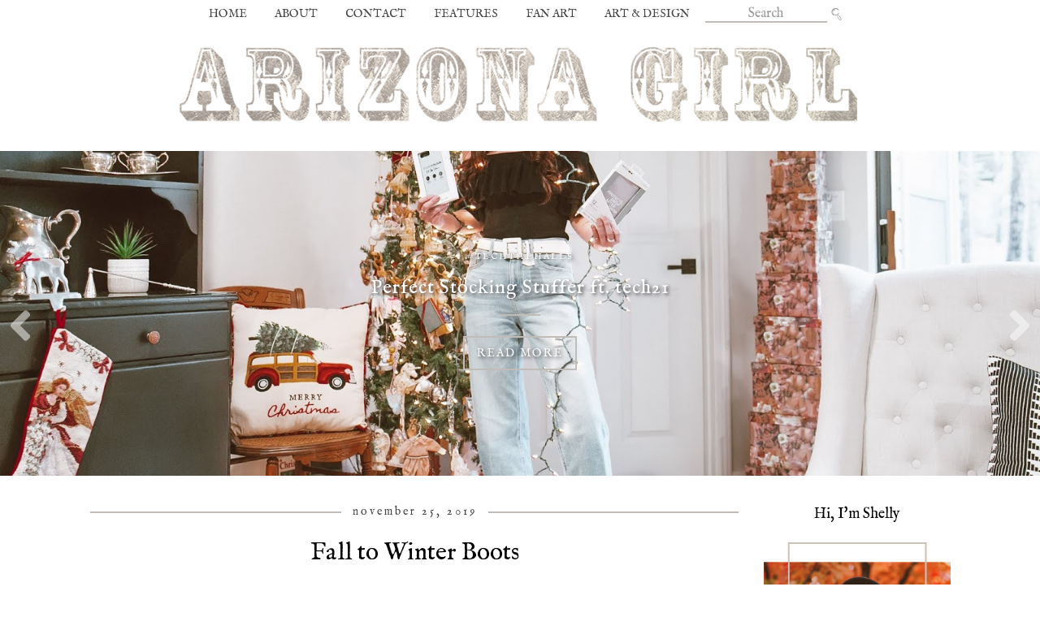

--- FILE ---
content_type: text/html; charset=UTF-8
request_url: https://www.arizonagirl.com/2019/11/fall-to-winter-boots.html
body_size: 30240
content:
<!DOCTYPE html>
<html class='v2' dir='ltr' xmlns='http://www.w3.org/1999/xhtml' xmlns:b='http://www.google.com/2005/gml/b' xmlns:data='http://www.google.com/2005/gml/data' xmlns:expr='http://www.google.com/2005/gml/expr'>
<head>
<link href='https://www.blogger.com/static/v1/widgets/335934321-css_bundle_v2.css' rel='stylesheet' type='text/css'/>
<script>
  (function(i,s,o,g,r,a,m){i['GoogleAnalyticsObject']=r;i[r]=i[r]||function(){
  (i[r].q=i[r].q||[]).push(arguments)},i[r].l=1*new Date();a=s.createElement(o),
  m=s.getElementsByTagName(o)[0];a.async=1;a.src=g;m.parentNode.insertBefore(a,m)
  })(window,document,'script','https://www.google-analytics.com/analytics.js','ga');

  ga('create', 'UA-62924994-1', 'auto');
  ga('send', 'pageview');

</script>
<meta content='width=1100' name='viewport'/>
<meta content='text/html; charset=UTF-8' http-equiv='Content-Type'/>
<meta content='blogger' name='generator'/>
<link href='https://www.arizonagirl.com/favicon.ico' rel='icon' type='image/x-icon'/>
<link href='https://www.arizonagirl.com/2019/11/fall-to-winter-boots.html' rel='canonical'/>
<link rel="alternate" type="application/atom+xml" title="Arizona Girl - Atom" href="https://www.arizonagirl.com/feeds/posts/default" />
<link rel="alternate" type="application/rss+xml" title="Arizona Girl - RSS" href="https://www.arizonagirl.com/feeds/posts/default?alt=rss" />
<link rel="service.post" type="application/atom+xml" title="Arizona Girl - Atom" href="https://www.blogger.com/feeds/5364065519263680983/posts/default" />

<link rel="alternate" type="application/atom+xml" title="Arizona Girl - Atom" href="https://www.arizonagirl.com/feeds/5832490188369012420/comments/default" />
<!--Can't find substitution for tag [blog.ieCssRetrofitLinks]-->
<link href='https://blogger.googleusercontent.com/img/b/R29vZ2xl/AVvXsEieiGkGLttNLxXGBqH0p7qTjEaloj0uQmgjLtZI2-pnybekn-PeJgGRvQhyQOlb7XUoBkT-hO09XHyR5v_2a5K2-4AyOP45ghzww7XlR9MvYezR_BleLE3-sQcjGUfBFVtPNxwG89OAgOj1/s1600/ariat-cover.png' rel='image_src'/>
<meta content='MyTwo24, Ariat, Two24 ariat promo code, Two24 discount code, Ariat promo code, Ariat coupon, Ariat discount code, Two24 by Ariat, boots, Aspens, aspen trees, golden sweater, fall, autumn, Guess, Guess jacket,  ombré jacket, Arizona Girl, Arizona Gril, Arizona Girl blog, Arizona Girl Fashion Blog, Arizona girls, Arizona girl style, Arizona teen style, Scottsdale blogger, Scottsdale bloggers, Arizona blogger, Arizona bloggers, Phoenix bloggers, Phoenix blogger, Arizona fashion bloggers, Scottsdale fashion bloggers, Phoenix fashion bloggers, top fashion blogger, top fashion bloggers, top fashion blog, top fashion blogs, best fashion blog, best fashion bloggers, best fashion blogs, best fashion blogger, boho, bohemian, gypsy, how to style boho, how to style bohemian, how to style gypsy, northern Arizona, northern Arizona photography, northern Arizona beauty, bohemian fashion, boho fashion, gypsy fashion, bohemian blogger, boho blogger, gypsy blogger, bohemian styling, boho styling, gypsy styling, boho chic, boho grunge, boho western, mermaid hair, long hair, how to style long hair, style blogger, lifestyle blogger, style inspiration, style inspo, ideas for bohemian styling, ideas for boho style,  perfect date outfit, perfect casual outfit, what to wear on a date, what to wear to college, college fashion blogger, what to wear to high school, cute outfits for high school, cute outfits for college, award winning blogger, award winning bloggers, award winning fashion blogger, award winning fashion bloggers, fashion bloggers in college, college fashion bloggers, fashion ambassador, Shelly Stuckman, shellystuckman, shoe fashion bloggers, Free People fashion blogger, Free People fashion bloggers, hipster, hipster style, indie, indie style, bohemian vibes, indie vibes, hipster vibes, how to dress cool, how to dress chic, how to dress stylish, how to wear boots with dresses, how to wear hats, Shelly, Shelly S, Shelly fashion blogger' name='description'/>
<meta content='https://www.arizonagirl.com/2019/11/fall-to-winter-boots.html' property='og:url'/>
<meta content='Fall to Winter Boots' property='og:title'/>
<meta content='MyTwo24, Ariat, Two24 ariat promo code, Two24 discount code, Ariat promo code, Ariat coupon, Ariat discount code, Two24 by Ariat, boots, Aspens, aspen trees, golden sweater, fall, autumn, Guess, Guess jacket,  ombré jacket, Arizona Girl, Arizona Gril, Arizona Girl blog, Arizona Girl Fashion Blog, Arizona girls, Arizona girl style, Arizona teen style, Scottsdale blogger, Scottsdale bloggers, Arizona blogger, Arizona bloggers, Phoenix bloggers, Phoenix blogger, Arizona fashion bloggers, Scottsdale fashion bloggers, Phoenix fashion bloggers, top fashion blogger, top fashion bloggers, top fashion blog, top fashion blogs, best fashion blog, best fashion bloggers, best fashion blogs, best fashion blogger, boho, bohemian, gypsy, how to style boho, how to style bohemian, how to style gypsy, northern Arizona, northern Arizona photography, northern Arizona beauty, bohemian fashion, boho fashion, gypsy fashion, bohemian blogger, boho blogger, gypsy blogger, bohemian styling, boho styling, gypsy styling, boho chic, boho grunge, boho western, mermaid hair, long hair, how to style long hair, style blogger, lifestyle blogger, style inspiration, style inspo, ideas for bohemian styling, ideas for boho style,  perfect date outfit, perfect casual outfit, what to wear on a date, what to wear to college, college fashion blogger, what to wear to high school, cute outfits for high school, cute outfits for college, award winning blogger, award winning bloggers, award winning fashion blogger, award winning fashion bloggers, fashion bloggers in college, college fashion bloggers, fashion ambassador, Shelly Stuckman, shellystuckman, shoe fashion bloggers, Free People fashion blogger, Free People fashion bloggers, hipster, hipster style, indie, indie style, bohemian vibes, indie vibes, hipster vibes, how to dress cool, how to dress chic, how to dress stylish, how to wear boots with dresses, how to wear hats, Shelly, Shelly S, Shelly fashion blogger' property='og:description'/>
<meta content='https://blogger.googleusercontent.com/img/b/R29vZ2xl/AVvXsEieiGkGLttNLxXGBqH0p7qTjEaloj0uQmgjLtZI2-pnybekn-PeJgGRvQhyQOlb7XUoBkT-hO09XHyR5v_2a5K2-4AyOP45ghzww7XlR9MvYezR_BleLE3-sQcjGUfBFVtPNxwG89OAgOj1/w1200-h630-p-k-no-nu/ariat-cover.png' property='og:image'/>
<title>
Arizona Girl: Fall to Winter Boots
</title>
<style type='text/css'>@font-face{font-family:'IM Fell English';font-style:normal;font-weight:400;font-display:swap;src:url(//fonts.gstatic.com/s/imfellenglish/v14/Ktk1ALSLW8zDe0rthJysWrnLsAzHEKOYd4xI5g.woff2)format('woff2');unicode-range:U+0000-00FF,U+0131,U+0152-0153,U+02BB-02BC,U+02C6,U+02DA,U+02DC,U+0304,U+0308,U+0329,U+2000-206F,U+20AC,U+2122,U+2191,U+2193,U+2212,U+2215,U+FEFF,U+FFFD;}</style>
<style type='text/css'>
    <style id='page-skin-1' type='text/css'><!--
/*
-----------------------------------------------
Blogger Template Style
Name:     Simple
Designer: Josh Peterson
URL:      www.noaesthetic.com
----------------------------------------------- */
/* Variable definitions
====================
<Variable name="keycolor" description="Main Color" type="color" default="#66bbdd"/>
<Group description="Page Text" selector="body">
<Variable name="body.font" description="Font" type="font"
default="normal normal 12px IM Fell English, serif"/>
<Variable name="body.text.color" description="Text Color" type="color" default="#444444"/>
</Group>
<Group description="Backgrounds" selector=".body-fauxcolumns-outer">
<Variable name="body.background.color" description="Outer Background" type="color" default="#66bbdd"/>
<Variable name="content.background.color" description="Main Background" type="color" default="#ffffff"/>
<Variable name="header.background.color" description="Header Background" type="color" default="transparent"/>
</Group>
<Group description="Links" selector=".main-outer">
<Variable name="link.color" description="Link Color" type="color" default="#2288bb"/>
<Variable name="link.visited.color" description="Visited Color" type="color" default="#888888"/>
<Variable name="link.hover.color" description="Hover Color" type="color" default="#33aaff"/>
</Group>
<Group description="Blog Title" selector=".header h1">
<Variable name="header.font" description="Font" type="font"
default="normal normal 60px IM Fell English, serif"/>
<Variable name="header.text.color" description="Title Color" type="color" default="#3399bb" />
</Group>
<Group description="Blog Description" selector=".header .description">
<Variable name="description.text.color" description="Description Color" type="color"
default="#444444" />
</Group>
<Group description="Tabs Text" selector=".tabs-inner .widget li a">
<Variable name="tabs.font" description="Font" type="font"
default="normal normal 14px IM Fell English, serif"/>
<Variable name="tabs.text.color" description="Text Color" type="color" default="#444444"/>
<Variable name="tabs.selected.text.color" description="Selected Color" type="color" default="#000000"/>
</Group>
<Group description="Tabs Background" selector=".tabs-outer .PageList">
<Variable name="tabs.background.color" description="Background Color" type="color" default="#f5f5f5"/>
<Variable name="tabs.selected.background.color" description="Selected Color" type="color" default="#eeeeee"/>
</Group>
<Group description="Post Title" selector="h3.post-title, .comments h4">
<Variable name="post.title.font" description="Font" type="font"
default="normal normal 22px IM Fell English, serif"/>
</Group>
<Group description="Date Header" selector=".date-header">
<Variable name="date.header.color" description="Text Color" type="color"
default="#5d5d5d"/>
<Variable name="date.header.background.color" description="Background Color" type="color"
default="transparent"/>
<Variable name="date.header.font" description="Text Font" type="font"
default="normal bold 11px IM Fell English, serif"/>
<Variable name="date.header.padding" description="Date Header Padding" type="string" default="inherit"/>
<Variable name="date.header.letterspacing" description="Date Header Letter Spacing" type="string" default="inherit"/>
<Variable name="date.header.margin" description="Date Header Margin" type="string" default="inherit"/>
</Group>
<Group description="Post Footer" selector=".post-footer">
<Variable name="post.footer.text.color" description="Text Color" type="color" default="#666666"/>
<Variable name="post.footer.background.color" description="Background Color" type="color"
default="#f9f9f9"/>
<Variable name="post.footer.border.color" description="Shadow Color" type="color" default="#eeeeee"/>
</Group>
<Group description="Gadgets" selector="h2">
<Variable name="widget.title.font" description="Title Font" type="font"
default="normal bold 11px IM Fell English, serif"/>
<Variable name="widget.title.text.color" description="Title Color" type="color" default="#000000"/>
<Variable name="widget.alternate.text.color" description="Alternate Color" type="color" default="#fcd0ca"/>
</Group>
<Group description="Images" selector=".main-inner">
<Variable name="image.background.color" description="Background Color" type="color" default="#ffffff"/>
<Variable name="image.border.color" description="Border Color" type="color" default="#eeeeee"/>
<Variable name="image.text.color" description="Caption Text Color" type="color" default="#5d5d5d"/>
</Group>
<Group description="Accents" selector=".content-inner">
<Variable name="body.rule.color" description="Separator Line Color" type="color" default="#eeeeee"/>
<Variable name="tabs.border.color" description="Tabs Border Color" type="color" default="rgba(0, 0, 0, 0)"/>
</Group>
<Variable name="body.background" description="Body Background" type="background"
color="#636363" default="$(color) none repeat scroll top left"/>
<Variable name="body.background.override" description="Body Background Override" type="string" default=""/>
<Variable name="body.background.gradient.cap" description="Body Gradient Cap" type="url"
default="url(https://resources.blogblog.com/blogblog/data/1kt/simple/gradients_light.png)"/>
<Variable name="body.background.gradient.tile" description="Body Gradient Tile" type="url"
default="url(https://resources.blogblog.com/blogblog/data/1kt/simple/body_gradient_tile_light.png)"/>
<Variable name="content.background.color.selector" description="Content Background Color Selector" type="string" default=".content-inner"/>
<Variable name="content.padding" description="Content Padding" type="length" default="10px" min="0" max="100px"/>
<Variable name="content.padding.horizontal" description="Content Horizontal Padding" type="length" default="10px" min="0" max="100px"/>
<Variable name="content.shadow.spread" description="Content Shadow Spread" type="length" default="40px" min="0" max="100px"/>
<Variable name="content.shadow.spread.webkit" description="Content Shadow Spread (WebKit)" type="length" default="5px" min="0" max="100px"/>
<Variable name="content.shadow.spread.ie" description="Content Shadow Spread (IE)" type="length" default="10px" min="0" max="100px"/>
<Variable name="main.border.width" description="Main Border Width" type="length" default="0" min="0" max="10px"/>
<Variable name="header.background.gradient" description="Header Gradient" type="url" default="none"/>
<Variable name="header.shadow.offset.left" description="Header Shadow Offset Left" type="length" default="-1px" min="-50px" max="50px"/>
<Variable name="header.shadow.offset.top" description="Header Shadow Offset Top" type="length" default="-1px" min="-50px" max="50px"/>
<Variable name="header.shadow.spread" description="Header Shadow Spread" type="length" default="1px" min="0" max="100px"/>
<Variable name="header.padding" description="Header Padding" type="length" default="30px" min="0" max="100px"/>
<Variable name="header.border.size" description="Header Border Size" type="length" default="1px" min="0" max="10px"/>
<Variable name="header.bottom.border.size" description="Header Bottom Border Size" type="length" default="1px" min="0" max="10px"/>
<Variable name="header.border.horizontalsize" description="Header Horizontal Border Size" type="length" default="0" min="0" max="10px"/>
<Variable name="description.text.size" description="Description Text Size" type="string" default="140%"/>
<Variable name="tabs.margin.top" description="Tabs Margin Top" type="length" default="0" min="0" max="100px"/>
<Variable name="tabs.margin.side" description="Tabs Side Margin" type="length" default="30px" min="0" max="100px"/>
<Variable name="tabs.background.gradient" description="Tabs Background Gradient" type="url"
default="url(https://resources.blogblog.com/blogblog/data/1kt/simple/gradients_light.png)"/>
<Variable name="tabs.border.width" description="Tabs Border Width" type="length" default="1px" min="0" max="10px"/>
<Variable name="tabs.bevel.border.width" description="Tabs Bevel Border Width" type="length" default="2px" min="0" max="10px"/>
<Variable name="post.margin.bottom" description="Post Bottom Margin" type="length" default="25px" min="0" max="100px"/>
<Variable name="image.border.small.size" description="Image Border Small Size" type="length" default="2px" min="0" max="10px"/>
<Variable name="image.border.large.size" description="Image Border Large Size" type="length" default="5px" min="0" max="10px"/>
<Variable name="page.width.selector" description="Page Width Selector" type="string" default=".region-inner"/>
<Variable name="page.width" description="Page Width" type="string" default="auto"/>
<Variable name="main.section.margin" description="Main Section Margin" type="length" default="15px" min="0" max="100px"/>
<Variable name="main.padding" description="Main Padding" type="length" default="15px" min="0" max="100px"/>
<Variable name="main.padding.top" description="Main Padding Top" type="length" default="30px" min="0" max="100px"/>
<Variable name="main.padding.bottom" description="Main Padding Bottom" type="length" default="30px" min="0" max="100px"/>
<Variable name="paging.background"
color="#ffffff"
description="Background of blog paging area" type="background"
default="transparent none no-repeat scroll top center"/>
<Variable name="footer.bevel" description="Bevel border length of footer" type="length" default="0" min="0" max="10px"/>
<Variable name="mobile.background.overlay" description="Mobile Background Overlay" type="string"
default="transparent none repeat scroll top left"/>
<Variable name="mobile.background.size" description="Mobile Background Size" type="string" default="auto"/>
<Variable name="mobile.button.color" description="Mobile Button Color" type="color" default="#ffffff" />
<Variable name="startSide" description="Side where text starts in blog language" type="automatic" default="left"/>
<Variable name="endSide" description="Side where text ends in blog language" type="automatic" default="right"/>
*/
/* Content
----------------------------------------------- */
body {
font: normal normal 18px IM Fell English;
color: #444444;
background: #636363 none no-repeat scroll center center;
padding: 0px;
#ffffff
}
html body .region-inner {
min-width: 0;
max-width: 100%;
width: auto;
}
h2 {
font-size: 22px;
}
a:link {
text-decoration:none;
color: #c2bcb8;
}
a:visited {
text-decoration:none;
color: #c2bcb8;
}
a:hover {
text-decoration: bold;
color: #e1dbd7;
}
.body-fauxcolumn-outer .fauxcolumn-inner {
background: transparent none repeat scroll top left;
_background-image: none;
}
.body-fauxcolumn-outer .cap-top {
position: absolute;
z-index: 1;
height: 400px;
width: 100%;
}
.body-fauxcolumn-outer .cap-top .cap-left {
width: 100%;
background: transparent none repeat-x scroll top left;
_background-image: none;
}
.content-outer {
-moz-box-shadow: 0 0 0 rgba(0, 0, 0, .15);
-webkit-box-shadow: 0 0 0 rgba(0, 0, 0, .15);
-goog-ms-box-shadow: 0 0 0 #333333;
box-shadow: 0 0 0 rgba(0, 0, 0, .15);
margin-bottom: 1px;
}
.content-inner { padding: 10px 0px; }
}
.content-inner {
background-color: #ffffff;
}
/* Header
----------------------------------------------- */
.header-outer {
background: #ffffff none repeat-x scroll 0 -400px;
_background-image: none;
}
.Header h1 {
font: normal bold 100px IM Fell English;
color: #181818;
text-shadow: 0 0 0 rgba(0, 0, 0, .2);
}
.Header h1 a {
color: #181818;
}
.Header .description {
font-size: 18px;
color: #000000;
}
.header-inner .Header .titlewrapper {
padding: 22px 0;
}
.header-inner .Header .descriptionwrapper {
padding: 0 0;
}
/* Tabs
----------------------------------------------- */
.tabs-inner .section:first-child {
border-top: 0 solid rgba(0, 0, 0, 0);
}
.tabs-inner .section:first-child ul {
margin-top: -1px;
border-top: 1px solid rgba(0, 0, 0, 0);
border-left: 1px solid rgba(0, 0, 0, 0);
border-right: 1px solid rgba(0, 0, 0, 0);
}
.tabs-inner .widget ul {
background: #ffffff none repeat-x scroll 0 -800px;
_background-image: none;
border-bottom: 1px solid rgba(0, 0, 0, 0);
margin-top: 0;
margin-left: -30px;
margin-right: -30px;
}
.tabs-inner .widget li a {
display: inline-block;
padding: .6em 1em;
font: normal normal 14px IM Fell English;
color: #444444;
border-left: 1px solid #ffffff;
border-right: 1px solid rgba(0, 0, 0, 0);
}
.tabs-inner .widget li:first-child a {
border-left: none;
}
.tabs-inner .widget li.selected a, .tabs-inner .widget li a:hover {
color: #c2bcb8;
background-color: #ffffff;
text-decoration: none;
}
/* Columns
----------------------------------------------- */
.main-outer {
border-top: 0 solid rgba(0, 0, 0, 0);
}
.fauxcolumn-left-outer .fauxcolumn-inner {
border-right: 1px solid rgba(0, 0, 0, 0);
}
.fauxcolumn-right-outer .fauxcolumn-inner {
border-left: 1px solid rgba(0, 0, 0, 0);
}
/* Headings
----------------------------------------------- */
div.widget > h2,
div.widget h2.title {
margin: 0 0 1em 0;
font: normal normal 18px IM Fell English;
color: #444444;
}
/* Widgets
----------------------------------------------- */
.widget .zippy {
color: #c2bcb8;
text-shadow: 2px 2px 1px rgba(0, 0, 0, .1);
}
.widget .popular-posts ul {
list-style: none;
}
/* Posts
----------------------------------------------- */
h2.date-header {
font: normal normal 14px IM Fell English;
text-transform: lowercase;
}
.date-header span {
background-color: #ffffff;
color: #444444;
padding: 1em;
letter-spacing: 3px;
margin: inherit;
}
.main-inner {
padding-top: 35px;
padding-bottom: 35px;
}
.main-inner .column-center-inner {
padding: 0 0;
}
.main-inner .column-center-inner .section {
margin: 0 1em;
}
.post {
margin: 0 0 45px 0;
}
h3.post-title, .comments h4 {
font: normal normal 30px IM Fell English;
margin: .75em 0 0;
}
.post-body h3 {font-size:24px; z-index: 5;
position: relative; background-color: white; }
.post-body h3::after {
content: ""; /* This is necessary for the pseudo element to work. */
display: block; /* This will put the pseudo element on its own line. */
margin: 0 auto; /* This will center the border. */
width: 65%; /* Change this to whatever width you want. */
padding-top: 10px; /* This creates some space between the element and the border. */
border-bottom: 2px solid #c2bcb8; /* This creates the border. Replace black with whatever color you want. */
padding-bottom: 0px;
z-index: -8; }
.post-body h4 {font-size:18px; z-index: 5;
position: relative; background-color: white; }
.post-body h4::after {
content: ""; /* This is necessary for the pseudo element to work. */
display: block; /* This will put the pseudo element on its own line. */
margin: 0 auto; /* This will center the border. */
width: 50%; /* Change this to whatever width you want. */
padding-top: 10px; /* This creates some space between the element and the border. */
border-bottom: 2px solid #c2bcb8; /* This creates the border. Replace black with whatever color you want. */
padding-bottom: 0px;
z-index: -8; }
.post-body {
font: normal normal 18px IM Fell English;
font-size: 110%;
line-height: 1.4;
position: relative;
color: #333333;
}
.post-body img, .post-body .tr-caption-container, .Profile img, .Image img,
.BlogList .item-thumbnail img {
padding: 0px;
border: 0px;
}
.item-thumbnail {
opacity: 1.0;
filter: alpha(opacity=100);
}
.item-thumbnail:hover{
opacity: 0.7;
filter: alpha(opacity=70);
}
.post-body img, .post-body .tr-caption-container {
padding: 5px;
}
.post-body img {
opacity: 1.0;
filter: alpha(opacity=100);
}
.post-body img:hover {
opacity: 0.7;
filter: alpha(opacity=70);
}
.post-body .tr-caption-container {
color: #444444;
}
.post-body .tr-caption-container img {
padding: 0;
background: transparent;
border: none;
-moz-box-shadow: 0 0 0 rgba(0, 0, 0, .1);
-webkit-box-shadow: 0 0 0 rgba(0, 0, 0, .1);
box-shadow: 0 0 0 rgba(0, 0, 0, .1);
}
.post-header {
margin: 0 0 1.5em;
line-height: 1.6;
font-size: 90%;
}
.post-footer {
margin: 20px -2px 0;
padding: 5px 10px;
color: #000000;
background-color: transparent;
border-bottom: 1px solid transparent;
line-height: 1.6;
font-size: 90%;
font: normal normal 18px IM Fell English;
}
#comments .comment-author {
padding-top: 1.5em;
border-top: 1px solid rgba(0, 0, 0, 0);
background-position: 0 1.5em;
font: normal normal 18px IM Fell English;
}
#comments .comment-author:first-child {
padding-top: 0;
border-top: none;
font: normal normal 18px IM Fell English;
}
.avatar-image-container {
margin: .2em 0 0;
}
#comments .avatar-image-container img {
border: 1px solid transparent;
}
/* Comments
----------------------------------------------- */
.comments .comments-content .icon.blog-author {
background-repeat: no-repeat;
background-image: url([data-uri]);
}
.comments .comments-content .loadmore a {
border-top: 1px solid #c2bcb8;
border-bottom: 1px solid #c2bcb8
font: normal normal 18px IM Fell English;;
}
.comments .comment-thread.inline-thread {
background-color: transparent
font: normal normal 18px IM Fell English;;
}
.comments .continue {
border-top: 2px solid #c2bcb8
font: normal normal 18px IM Fell English;;
}
/* Accents
---------------------------------------------- */
.section-columns td.columns-cell {
border-left: 1px solid rgba(0, 0, 0, 0);
}
.blog-pager {
background: transparent url(//www.blogblog.com/1kt/simple/paging_dot.png) repeat-x scroll top center;
}
.blog-pager-older-link, .home-link,
.blog-pager-newer-link {
background-color: #ffffff;
padding: 5px;
}
.footer-outer {
border-top: 2px solid #c2bcb8;
}
/* Mobile
----------------------------------------------- */
body.mobile  {
background-size: auto;
}
.mobile .body-fauxcolumn-outer {
background: transparent none repeat scroll top left;
}
.mobile .body-fauxcolumn-outer .cap-top {
background-size: 100% auto;
}
.mobile .content-outer {
-webkit-box-shadow: 0 0 3px rgba(0, 0, 0, .15);
box-shadow: 0 0 3px rgba(0, 0, 0, .15);
}
.mobile .tabs-inner .widget ul {
margin-left: 0;
margin-right: 0;
}
.mobile .post {
margin: 0;
}
.mobile .main-inner .column-center-inner .section {
margin: 0;
}
.mobile .date-header span {
padding: 0.1em 10px;
margin: 0 -10px;
}
.mobile h3.post-title {
margin: 0;
}
.mobile .blog-pager {
background: transparent none no-repeat scroll top center;
}
.mobile .footer-outer {
border-top: none;
}
.mobile .main-inner, .mobile .footer-inner {
background-color: #ffffff;
}
.mobile-index-contents {
color: #5d5d5d;
}
.mobile-link-button {
background-color: #c2bcb8;
}
.mobile-link-button a:link, .mobile-link-button a:visited {
color: #ffffff;
}
.mobile .tabs-inner .section:first-child {
border-top: none;
}
.mobile .tabs-inner .PageList .widget-content {
background-color: #ffffff;
color: #c2bcb8;
border-top: 1px solid rgba(0, 0, 0, 0);
border-bottom: 1px solid rgba(0, 0, 0, 0);
}
.mobile .tabs-inner .PageList .widget-content .pagelist-arrow {
border-left: 1px solid rgba(0, 0, 0, 0);
}
.post-body img, .post-body .tr-caption-container, .Profile img, .Image img,
.BlogList img {
padding: 0 !important;
border: none !important;
background: none !important;
-moz-box-shadow: 0px 0px 0px transparent !important;
-webkit-box-shadow: 0px 0px 0px transparent !important;
box-shadow: 0px 0px 0px transparent !important;
}
.tabs-inner { padding: 0px; } .section { margin: 0px; } .header-inner .widget {margin: 0px;
}#header-inner img {margin: 0 auto;}
#header-inner, .header-inner {text-align:center;}
#Header1_headerimg { margin: 0 auto; text-align:center;}
.tabs-inner .widget ul { text-align: center;}
.tabs .widget li, .tabs .widget li {display: inline-block; float: none;}
h3.post-title, .post-title { text-align: center; }
.date-header {text-align:center;}
.PageList {text-align:center !important;}
.PageList li {display:inline !important; float:none !important;}
.sidebar .widget h2, .title {text-align:center;}
/* STARTS LINE BEHIND POST TITLE - XOMISSE */
h2.date-header::before {
border-top: 2px solid #c2bcb8; /* changes the border width, style, colour */
margin-top: 9px; /* moves the line up or down */
content: " ";
position: absolute;
left: 0;
right: 0;
z-index: -2; }
h2.date-header {
background: #fff; z-index: 10;
position: relative;}
.date-header { text-align: center; }
/* ENDS LINE BEHIND POST TITLE - XOMISSE */
/* Start XOmisse Blog Slider */
.cycle-slideshow{width:100%;height:400px;text-align:center;z-index:0;display:block;overflow:hidden; margin:0; position:relative;}.cycle-slideshow ul{width:100%;height:100%;height:100vh;padding:0;}.cycle-slideshow li{width:100%;height:100%;margin:0;padding:0;}.cycle-prev,.cycle-next{position:absolute;top:0;width:11%;opacity:.5;filter:alpha(opacity=92);z-index:800;height:100%;cursor:pointer;-o-transition:.25s;-ms-transition:.25s;-moz-transition:.25s;-webkit-transition:.25s;}.cycle-slideshow:hover .cycle-prev,.cycle-slideshow:hover .cycle-next{opacity:1;}.cycle-prev{left:10px;position:absolute;top:50%;margin-top:-15px;color: #fff;outline:0;z-index:999;border:0px solid #fff;height:30px;width:30px;font-size:30px;line-height:30px;text-align:center;border-radius:50%;-o-transition:.25s;-ms-transition:.25s;-moz-transition:.25s;-webkit-transition:.25s;}.cycle-next{right:10px;position:absolute;top:50%;margin-top:-15px;outline:0;z-index:999;border:0px solid #fff;height:30px;width:30px;font-size:30px;color:#fff;line-height:30px;text-align:center;border-radius:50%;-o-transition:.25s;-ms-transition:.25s;-moz-transition:.25s;-webkit-transition:.25s}.slide-inside{display:table;vertical-align:middle;height:100%;padding:0;width:100%;background:transparent;transition:all .25s ease-out;-o-transition:all .25s ease-out;-moz-transition:all .25s ease-out;-webkit-transition:all .25s ease-out}.slide-inside:hover{background:rgba(255,255,255,.1)}.slide-title,.slide-title a:hover{display:table-cell;vertical-align:middle}.slide-image{background-position:center;background-size:cover;height:100%;width:100%}.slide-cat{display:inline-block;margin:0 3px 13px;color: white;text-shadow: 2px 2px 4px #444444;font-size:11px;font-family:im fell english,times new roman;text-transform:uppercase;letter-spacing:2px;padding-bottom:2px}.slide-h2{color: white;text-shadow: 2px 2px 4px #444444;font-size:24px;font-family:im fell english,times new roman;line-height:1.4em;font-weight:400;letter-spacing:1px;margin-bottom:16px;display:block;z-index:9}.slide-excerpt{color:#fff;font-size:12px;font-family: im fell english, times new roman;font-weight:300;letter-spacing:1px;padding:0 0 20px;display:none;background:#c2bcb8}.slide-divider{border-top:1.5px solid;display:block;max-width:50px;margin:0 auto;color:#c2bcb8}.slide-more{display:none;color: white;text-shadow: 2px 2px 4px #444444;padding:10px 15px;margin:25px auto 10px;font-size:14px;font-family: im fell english, times new roman;text-transform:uppercase;letter-spacing:2px;border:2px solid #c2bcb8;display:inline-block;transition:all .25s ease-out;-o-transition:all .25s ease-out;-moz-transition:all .25s ease-out;-webkit-transition:all .25s ease-out}.slide-more:hover{background:#c2bcb8;color:#fff;text-shadow: none;}#crosscol-overflow{margin:0 auto;}.mobile .cycle-slideshow{height:250px}.mobile .slide-resume,.mobile .slide-more{display:none; }
#PageList1 { position: fixed; top: 0px; left: 0px; z-index: 999; width:100%;}
#PopularPosts1 { text-align: center; padding:0px; }
.item-title { text-align: center; font-family: im fell english; }
.item-thumbnail { }
#PopularPosts1 h2::before {
border-top: 2px solid #c2bcb8;
margin-top: 9px;
content: " ";
position: absolute;
left: 0;
right: 0;
z-index: -1; }
#PopularPosts1 h2{
background-color: white; z-index: 5;
position: relative; }
#BlogArchive1 h2::before {
border-top: 2px solid #c2bcb8;
margin-top: 9px;
content: " ";
position: absolute;
left: 0;
right: 0;
z-index: -1;
font-family: im fell english;}
#BlogArchive1 h2{
background-color: white; z-index: 5;
position: relative;
font-family: im fell english; }
#BlogArchive1 { font-family: im fell english;
}
#Text1 h2::before {
border-top: 2px solid #c2bcb8;
margin-top: 9px;
content: " ";
position: absolute;
left: 0;
right: 0;
z-index: -1;
font-family: im fell english;
}
#Text1 h2{
background-color: white; z-index: 5;
position: relative; }
#Text1 { font-family: im fell english;
}
#searchThis {float: center;font: IM Fell English;}
#searchBox {font-size:16px; font-family:im fell english, times new roman;text-align: center; padding:0px; appearance:#none; -moz-appearance:none; -webkit-appearance:none; width: 150px; border: none; vertical-align:middle; border-bottom:1.5px solid #c2bcb8;margin:0 auto;color:#999999}
#searchButton {height:15px;vertical-align:middle;}
.jump-link {
text-align: center; /* align right of post - can also use left or center */
background: #fff; /* change background colour for full width of jump link */
}
.jump-link a {
display:none
background: #fff; /* change background colour for just the text part */
color: #c2bcb8; /* change text colour */
padding: 10px 50px; /* change spacing around text */
border-radius: 0px; /* change radius of background */
font-size: 20px; /* change font size */
font-family: im fell english, times new roman;
text-transform:uppercase;
text-align: center;
letter-spacing:2px;
border:2px solid #c2bcb8;display:inline-block;}
.jump-link a:hover {
background: #c2bcb8; /* change background colour on hover */
color: #fff; /* change text colour on hover */
text-decoration: none; /* no text underline on hover */
font-family: im fell english, times new roman;
text-transform:uppercase;
letter-spacing:2px;
vertical-align:middle;}
.FollowByEmail .follow-by-email-inner .follow-by-email-address{
color: #999999;
font-size: 16px;
border: none;
background: #fff;
font-family: IM Fell English, Times New Roman;
border-bottom:1.5px solid #c2bcb8;
text-align: center;
}
.FollowByEmail .follow-by-email-inner .follow-by-email-submit{
padding: 0px;
border: 0;
color: #444444;
background: #fff;
z-index: 0;
border-radius: 0px;
font-family: IM Fell English, Times New Roman;
text-transform:uppercase;
letter-spacing:2px;
}
.follow-by-email-inner .follow-by-email-submit:hover{
background: #c2bcb8;
color: #fff;
}

--></style>

    <style id='template-skin-1' type='text/css'><!--
body {
min-width: 1090px;
}
.content-outer, .content-fauxcolumn-outer, .region-inner {
min-width: 1090px;
max-width: 100%;
_width: 1090px;
}
.main-inner .columns {
padding-left: 0px;
padding-right: 260px;
}
.main-inner .fauxcolumn-center-outer {
left: 0px;
right: 260px;
/* IE6 does not respect left and right together */
_width: expression(this.parentNode.offsetWidth -
parseInt("0px") -
parseInt("260px") + 'px');
}
.main-inner .fauxcolumn-left-outer {
width: 0px;
}
.main-inner .fauxcolumn-right-outer {
width: 260px;
}
.main-inner .column-left-outer {
width: 0px;
right: 100%;
margin-left: -0px;
}
.main-inner .column-right-outer {
width: 260px;
margin-right: -260px;
}
#layout {
min-width: 0;
}
#layout .content-outer {
min-width: 0;
width: 800px;
}
#layout .region-inner {
min-width: 0;
width: auto;
}
.main-outer { max-width: 1090px;  margin: 0 auto;
}
--></style>
    
  
    
      
      <script type='text/javascript'>
        (function(i,s,o,g,r,a,m){i['GoogleAnalyticsObject']=r;i[r]=i[r]||function(){
        (i[r].q=i[r].q||[]).push(arguments)},i[r].l=1*new Date();a=s.createElement(o),
        m=s.getElementsByTagName(o)[0];a.async=1;a.src=g;m.parentNode.insertBefore(a,m)
        })(window,document,'script','https://www.google-analytics.com/analytics.js','ga');
        ga('create', 'UA-62924994-1', 'auto', 'blogger');
        ga('blogger.send', 'pageview');
      </script>
    
  

</style>
<script crossorigin='anonymous' defer='defer' integrity='sha384-xymdQtn1n3lH2wcu0qhcdaOpQwyoarkgLVxC/wZ5q7h9gHtxICrpcaSUfygqZGOe' src='https://use.fontawesome.com/releases/v5.0.13/js/all.js'></script>
<!-- include jQuery -->
<script src="//ajax.googleapis.com/ajax/libs/jquery/1/jquery.js"></script>
<!-- include Cycle2 -->
<script src='//cdnjs.cloudflare.com/ajax/libs/jquery.cycle2/20140415/jquery.cycle2.min.js' type='text/javascript'></script>
<!-- include XOmisse Blog Slider -->
<script>
//<![CDATA[
// Written by XOmisse for xomisse.com
// Do NOT remove credits
var showpostthumbnails=!0;var showpostsummary=!0;var random_posts=!1;var numchars=100;var numposts=4;function showgalleryposts(json){var numPosts=json.feed.openSearch$totalResults.$t;var indexPosts=new Array();document.write('<ul>');for(var i=0;i<numPosts;++i){indexPosts[i]=i}
if(random_posts==!0){indexPosts.sort(function(){return 0.5-Math.random()})}
if(numposts>numPosts){numposts=numPosts}
for(i=0;i<numposts;++i){var entry=json.feed.entry[indexPosts[i]];var posttitle=entry.title.$t;
if(typeof cate=='undefined'){var cate="new"}else{var cate=json.feed.entry[i].category[0].term}
for(var k=0;k<entry.link.length;k++){if(entry.link[k].rel=='alternate'){posturl=entry.link[k].href;break}}
if("content" in entry){var postcontent=entry.content.$t}
s=postcontent;a=s.indexOf("<img");b=s.indexOf("src=\"",a);c=s.indexOf("\"",b+5);d=s.substr(b+5,c-b-5);if((a!=-1)&&(b!=-1)&&(c!=-1)&&(d!="")){var thumburl=d}else var thumburl='//placehold.it/1000x300';document.write('<li><div class="cycle-slideshow"><a href="'+posturl+'"><div class="slide-image" style="background-image:url('+thumburl+');"/><div class="slide-inside"><div class="slide-title">');document.write('<div class="slide-container">');document.write('<div class="slide-cat">'+cate+'</div>');document.write('<div class="slide-h2">'+posttitle+'</div>');var re=/<\S[^>]*>/g;postcontent=postcontent.replace(re,"");if(showpostsummary==!0){if(postcontent.length<numchars){document.write('<div class="slide-excerpt">'+postcontent+'... </div>')}else{postcontent=postcontent.substring(0,numchars);var quoteEnd=postcontent.lastIndexOf(" ");postcontentl=postcontent.substring(0,quoteEnd);document.write('<div class="slide-excerpt">'+postcontent+'... </div>')}
document.write('<div class="slide-divider"></div>');document.write('<div class="slide-more">Read More</div></div></div></div>')}
document.write('</a></div></li>')}
document.write('</ul>');document.write("<div class='cycle-prev'><i class='fa fa-angle-left fa-2x' aria-hidden='true'></i></div><div class='cycle-next'><i class='fa fa-angle-right fa-2x' aria-hidden='true'></i></div>")}
//]]>
</script>
<link href='https://www.blogger.com/dyn-css/authorization.css?targetBlogID=5364065519263680983&amp;zx=2466dcc2-50ec-4be4-8d57-12c33a096f21' media='none' onload='if(media!=&#39;all&#39;)media=&#39;all&#39;' rel='stylesheet'/><noscript><link href='https://www.blogger.com/dyn-css/authorization.css?targetBlogID=5364065519263680983&amp;zx=2466dcc2-50ec-4be4-8d57-12c33a096f21' rel='stylesheet'/></noscript>
<meta name='google-adsense-platform-account' content='ca-host-pub-1556223355139109'/>
<meta name='google-adsense-platform-domain' content='blogspot.com'/>

<!-- data-ad-client=ca-pub-1305622658670048 -->

</head>
<script>
    (function(i,s,o,g,r,a,m){i['GoogleAnalyticsObject']=r;i[r]=i[r]||function(){
      (i[r].q=i[r].q||[]).push(arguments)},i[r].l=1*new Date();a=s.createElement(o),
        m=s.getElementsByTagName(o)[0];a.async=1;a.src=g;m.parentNode.insertBefore(a,m)
                            })(window,document,'script','https://www.google-analytics.com/analytics.js','ga');
    ga('create', 'UA-62924994-1', 'auto');
    ga('send', 'pageview');
  </script>
<body class='loading'>
<div class='navbar no-items section' id='navbar'>
</div>
<div class='body-fauxcolumns'>
<div class='fauxcolumn-outer body-fauxcolumn-outer'>
<div class='cap-top'>
<div class='cap-left'></div>
<div class='cap-right'></div>
</div>
<div class='fauxborder-left'>
<div class='fauxborder-right'></div>
<div class='fauxcolumn-inner'>
</div>
</div>
<div class='cap-bottom'>
<div class='cap-left'></div>
<div class='cap-right'></div>
</div>
</div>
</div>
<div class='content'>
<div class='content-fauxcolumns'>
<div class='fauxcolumn-outer content-fauxcolumn-outer'>
<div class='cap-top'>
<div class='cap-left'></div>
<div class='cap-right'></div>
</div>
<div class='fauxborder-left'>
<div class='fauxborder-right'></div>
<div class='fauxcolumn-inner'>
</div>
</div>
<div class='cap-bottom'>
<div class='cap-left'></div>
<div class='cap-right'></div>
</div>
</div>
</div>
<div class='content-outer'>
<div class='content-cap-top cap-top'>
<div class='cap-left'></div>
<div class='cap-right'></div>
</div>
<div class='fauxborder-left content-fauxborder-left'>
<div class='fauxborder-right content-fauxborder-right'></div>
<div class='content-inner'>
<header>
<div class='header-outer'>
<div class='header-cap-top cap-top'>
<div class='cap-left'></div>
<div class='cap-right'></div>
</div>
<div class='fauxborder-left header-fauxborder-left'>
<div class='fauxborder-right header-fauxborder-right'></div>
<div class='region-inner header-inner'>
<div class='header section' id='header'><div class='widget Header' data-version='1' id='Header1'>
<div id='header-inner'>
<a href='https://www.arizonagirl.com/' style='display: block'>
<img alt='Arizona Girl' height='146px; ' id='Header1_headerimg' src='https://blogger.googleusercontent.com/img/b/R29vZ2xl/AVvXsEj6THNdRZ_Fgg5qgAKHX5j4sPcCKK-xOvVoQBATbvq9WQCka9BF8bLJfrriEBRlgeYdNFvOFZs272AcgfV04nYk-3w3cdAENpS2yPD1KyEvhnZek7SRQSJXef9C2jgPBjnSwjyFdwEtr9Ee/s1600/Arizona-Girl-Banner-Latest-words-2018.png' style='display: block' width='1070px; '/>
</a>
</div>
</div></div>
</div>
</div>
<div class='header-cap-bottom cap-bottom'>
<div class='cap-left'></div>
<div class='cap-right'></div>
</div>
</div>
</header>
<div class='tabs-outer'>
<div class='tabs-cap-top cap-top'>
<div class='cap-left'></div>
<div class='cap-right'></div>
</div>
<div class='fauxborder-left tabs-fauxborder-left'>
<div class='fauxborder-right tabs-fauxborder-right'></div>
<div class='region-inner tabs-inner'>
<div class='tabs section' id='crosscol'><div class='widget PageList' data-version='1' id='PageList1'>
<h2>Pages</h2>
<div class='widget-content'>
<ul>
<li>
<a href='https://www.arizonagirl.com/' target='_blank'>HOME</a>
</li>
<li>
<a href='http://shellystuckman.blogspot.com/p/about-me.html' target='_blank'>ABOUT</a>
</li>
<li>
<a href='http://shellystuckman.blogspot.com/p/contact.html' target='_blank'>CONTACT</a>
</li>
<li>
<a href='http://shellystuckman.blogspot.com/p/press.html' target='_blank'>FEATURES</a>
</li>
<li>
<a href='http://shellystuckman.blogspot.com/p/fan-art_20.html' target='_blank'>FAN ART</a>
</li>
<li>
<a href='https://shellylattanzi.myportfolio.com' target='_blank'>ART & DESIGN</a>
</li>
<form action='/search' id='searchThis' method='get' style='display: inline;'><input id='searchBox' name='q' onblur='if(this.value==&#39;&#39;)this.value=this.defaultValue;' onfocus='if(this.value==this.defaultValue)this.value=&#39;&#39;;' type='text' value='Search' vinput=''/>
<input id='searchButton' src='https://encrypted-tbn0.gstatic.com/images?q=tbn%3AANd9GcQY3bu3cOURBQIy_3HR1SvSToDojiBg0RuQh0f2pGRWYx9kL4a6' type='image' value='Go'/></form>
</ul>
<div class='clear'></div>
</div>
</div></div>
<div class='tabs no-items section' id='crosscol-overflow'></div>
<div class='cycle-slideshow' data-cycle-manual-speed='800' data-cycle-pause-on-hover='true' data-cycle-random='true' data-cycle-slides='li' data-cycle-speed='1600' data-cycle-timeout='0'><script>document.write("<script src=\"/feeds/posts/default?max-results=5&orderby=published&alt=json-in-script&callback=showgalleryposts\"><\/script>");</script></div><!-- .cycle-slideshow -->
</div>
</div>
<div class='tabs-cap-bottom cap-bottom'>
<div class='cap-left'></div>
<div class='cap-right'></div>
</div>
</div>
<div class='main-outer'>
<div class='main-cap-top cap-top'>
<div class='cap-left'></div>
<div class='cap-right'></div>
</div>
<div class='fauxborder-left main-fauxborder-left'>
<div class='fauxborder-right main-fauxborder-right'></div>
<div class='region-inner main-inner'>
<div class='columns fauxcolumns'>
<div class='fauxcolumn-outer fauxcolumn-center-outer'>
<div class='cap-top'>
<div class='cap-left'></div>
<div class='cap-right'></div>
</div>
<div class='fauxborder-left'>
<div class='fauxborder-right'></div>
<div class='fauxcolumn-inner'>
</div>
</div>
<div class='cap-bottom'>
<div class='cap-left'></div>
<div class='cap-right'></div>
</div>
</div>
<div class='fauxcolumn-outer fauxcolumn-left-outer'>
<div class='cap-top'>
<div class='cap-left'></div>
<div class='cap-right'></div>
</div>
<div class='fauxborder-left'>
<div class='fauxborder-right'></div>
<div class='fauxcolumn-inner'>
</div>
</div>
<div class='cap-bottom'>
<div class='cap-left'></div>
<div class='cap-right'></div>
</div>
</div>
<div class='fauxcolumn-outer fauxcolumn-right-outer'>
<div class='cap-top'>
<div class='cap-left'></div>
<div class='cap-right'></div>
</div>
<div class='fauxborder-left'>
<div class='fauxborder-right'></div>
<div class='fauxcolumn-inner'>
</div>
</div>
<div class='cap-bottom'>
<div class='cap-left'></div>
<div class='cap-right'></div>
</div>
</div>
<!-- corrects IE6 width calculation -->
<div class='columns-inner'>
<div class='column-center-outer'>
<div class='column-center-inner'>
<div class='main section' id='main'><div class='widget Blog' data-version='1' id='Blog1'>
<div class='blog-posts hfeed'>

          <div class="date-outer">
        
<h2 class='date-header'><span>November 25, 2019</span></h2>

          <div class="date-posts">
        
<div class='post-outer'>
<div class='post hentry uncustomized-post-template' itemprop='blogPost' itemscope='itemscope' itemtype='http://schema.org/BlogPosting'>
<meta content='https://blogger.googleusercontent.com/img/b/R29vZ2xl/AVvXsEieiGkGLttNLxXGBqH0p7qTjEaloj0uQmgjLtZI2-pnybekn-PeJgGRvQhyQOlb7XUoBkT-hO09XHyR5v_2a5K2-4AyOP45ghzww7XlR9MvYezR_BleLE3-sQcjGUfBFVtPNxwG89OAgOj1/s1600/ariat-cover.png' itemprop='image_url'/>
<meta content='5364065519263680983' itemprop='blogId'/>
<meta content='5832490188369012420' itemprop='postId'/>
<a name='5832490188369012420'></a>
<h3 class='post-title entry-title' itemprop='name'>
Fall to Winter Boots
</h3>
<div class='post-header'>
<div class='post-header-line-1'></div>
</div>
<div class='post-body entry-content' id='post-body-5832490188369012420' itemprop='articleBody'>
<div class="separator" style="clear: both; text-align: center;">
*PROMO CODE INSIDE*</div>
<div>
<br /></div>
<div class="separator" style="clear: both; text-align: center;">
<a href="https://www.arizonagirl.com/2019/11/fall-to-winter-boots.html"><img border="0" data-original-height="1067" data-original-width="1600" src="https://blogger.googleusercontent.com/img/b/R29vZ2xl/AVvXsEieiGkGLttNLxXGBqH0p7qTjEaloj0uQmgjLtZI2-pnybekn-PeJgGRvQhyQOlb7XUoBkT-hO09XHyR5v_2a5K2-4AyOP45ghzww7XlR9MvYezR_BleLE3-sQcjGUfBFVtPNxwG89OAgOj1/s1600/ariat-cover.png" width="100%" /></a></div>
<div class="separator" style="clear: both; text-align: center;">
</div>
<a name="more"></a><br />
<div class="separator" style="clear: both; text-align: center;">
<i>This post is sponsored by Ariat Two24</i></div>
<div class="separator" style="clear: both; text-align: center;">
<br /></div>
<div class="separator" style="clear: both; text-align: center;">
</div>
<h3 style="text-align: center;">
<a href="https://two24.ariat.com/P18141_W_FOO.html?dwvar_P18141__W__FOO_color=SADDLE_SUEDE&amp;utm_source=blog_influencer&amp;utm_medium=link&amp;utm_campaign=Fall19_Two24&amp;utm_content=ShellyStuckman" target="_blank">Laurel</a></h3>
<div class="separator" style="clear: both; text-align: center;">
<br /></div>
<div class="separator" style="clear: both; text-align: center;">
<br /></div>
<span style="float: left; font-size: 70px; font-weight: bold; line-height: 50px; margin: 0px 5px 0px 0px; padding: 0px; position: relative; text-align: justify;">F</span>all season is absolutely boot season, and some of the most beautiful boots are designed by&nbsp;<a href="https://two24.ariat.com/" target="_blank">Ariat Two24</a>. It can be rare to find unique pieces these days, but Two24 always adds a unique touch to each design. For these&nbsp;<a href="https://two24.ariat.com/P18141_W_FOO.html?dwvar_P18141__W__FOO_color=SADDLE_SUEDE&amp;utm_source=blog_influencer&amp;utm_medium=link&amp;utm_campaign=Fall19_Two24&amp;utm_content=ShellyStuckman" target="_blank">Laurel boots in Saddle Suede</a>, the shoe laces made me fall head-over-heels instantly! If needed, the pair also comes with simple brown laces as well, to match any need. I love having the option! So far, I&#8217;ve loved wearing the colorful laces. These handcrafted, premium leather boots are both gorgeous as well as comfortable. I have gotten numerous compliments on them, which is always an added bonus! I ordered my normal size 6.5 and they fit perfectly!<br />
<br />
<div class="separator" style="clear: both; text-align: center;">
<img border="0" data-original-height="1068" data-original-width="1600" src="https://blogger.googleusercontent.com/img/b/R29vZ2xl/AVvXsEibj55FGPQh6csXCUzcxvoS8BCIrtXeVOugbYqz3xS2uOUa4SlbHCPkcpPLNAjxQ4UF0Jd2T1FxDZc6WFAJMwVnJ06nCL2tc66qFYz6xAgW8zyx7B8brrg3aSd373BMRSyRQhkdrkyygRm2/s1600/Shelly-Ariat-Fall-5.jpg" width="100%" /></div>
<div class="separator" style="clear: both; text-align: center;">
<br /></div>
<div class="separator" style="clear: both; text-align: center;">
<img border="0" data-original-height="1067" data-original-width="1600" src="https://blogger.googleusercontent.com/img/b/R29vZ2xl/AVvXsEhhSfNQKgW2ajwL6qXnurOrrCQO1D_vPHrJMh2b2M6E1Rn8MyZQ3i_QnlDYAt9QJbrEndwW_ZnQocfDH4wIomu6IifHWMXL_v_6tbet-bZ-vk5y_HyVBM2yjX8iF_rnpBS20fncDtsSln2j/s1600/Shelly-Ariat-Fall-11.jpg" width="49.5%" />&nbsp;<img border="0" data-original-height="1068" data-original-width="1600" src="https://blogger.googleusercontent.com/img/b/R29vZ2xl/AVvXsEjh98HWLKl9G_uc-PrzIvRfi5J7GWchbi-3qlYlrOO4StIRfgaLdG8urJZyzzC-qfXLG0_enze6fJNqlIroyJILltocnAJ0lrQ9Df9J-IWcslJjpIPw5Uy4ixc6qWusBq3_eBMX8xHMAvCs/s1600/Shelly-Ariat-Fall-6.jpg" width="49.5%" /></div>
<div>
<br /></div>
<div class="separator" style="clear: both; text-align: center;">
<img border="0" data-original-height="1067" data-original-width="1600" src="https://blogger.googleusercontent.com/img/b/R29vZ2xl/AVvXsEgmTpZMCBKksDXZQI-kjG_4EC9cC3bSsBvpFTIBfg3MI2njhv5XU8Qb8hl5L5x5rHiAMxY7abw-pbGz35mDD4DXZ2BAyB94-KPV1G6Y6scecFpCvnF8ApjmAim_93KNnx5YCH0ejDJtover/s1600/Shelly-Ariat-Fall-2.jpg" width="100%" /></div>
<br />
<div class="separator" style="clear: both; text-align: center;">
<img border="0" data-original-height="1067" data-original-width="1600" src="https://blogger.googleusercontent.com/img/b/R29vZ2xl/AVvXsEjfNJdncDqcS5OfmypvQHOzwzaSqAGX3Oqv6VECw4RFC3kBXuMT6N9R4eNjSVVDmdgF6q6T0QMDHkwW3l0F-MQSWluQxSIfUvr3WRJAiX_RFxjIYx7A2j90myGg54wJszcM9N7YAfNwPbAs/s1600/Shelly-Ariat-Fall-3.jpg" width="100%" /></div>
<br />
<div class="separator" style="clear: both; text-align: center;">
<img border="0" data-original-height="1600" data-original-width="1067" src="https://blogger.googleusercontent.com/img/b/R29vZ2xl/AVvXsEi-AocrzrXKjsbjG9io3qZkyuHsO7C2-tBQma0LLdc2LOBrMGLXBR44aRloz1PfmqylweWwyMU3oj1YSUlhoAMBNdpNN4oCo1BCucj8V3f96W7a3Gk532gZbPQuIRK3GX21h_9dyjjNiZYR/s1600/Shelly-Ariat-Fall-4.jpg" width="49.5%" />&nbsp;<img border="0" data-original-height="1600" data-original-width="1068" src="https://blogger.googleusercontent.com/img/b/R29vZ2xl/AVvXsEgb7JxZgnMnC9Nky2ioi_AEBUGm3vimQtrQ0D_wYmPzQqiTyZFHxIuZkjr_Q_HpELdnVLbQxbAoo70ab5PYbmgTyrrJ01zIOK3SEkw_gO7q0x-AfeWbzHMTkTmcHWx1ou7K3KaIToP9_gvT/s1600/Shelly-Ariat-Fall-7.jpg" width="49.5%" /></div>
<br />
<div class="separator" style="clear: both; text-align: center;">
<img border="0" data-original-height="1068" data-original-width="1600" src="https://blogger.googleusercontent.com/img/b/R29vZ2xl/AVvXsEiIr4aUxfCXb4sFdulatRZoHUJXAESUUyvOx62ZIUQcHXeIxV5e0pVgVDfPYJdXClPjdkJMd2sjzCkZPYxBbZO4Bg_IVQh7NumbhRs-NA28LHV0jXTR1Vm9vwMuvGeCaYKJHmZuxyLRX8rr/s1600/Shelly-Ariat-Fall-8.jpg" width="100%" /></div>
<br />
<div class="separator" style="clear: both; text-align: center;">
<img border="0" data-original-height="1600" data-original-width="1068" src="https://blogger.googleusercontent.com/img/b/R29vZ2xl/AVvXsEi0j2huD_sXJXGwtog3KVOyHzVM1_ih3c06dtV_nmjbRILSfpYkt2g-KlXCTTwrZrtd7x93Eqh8fWFbAFQKznR69KhcNFhFXE2p3R82tPlfBY1vHEOJnZtv5LwSGHeqwDyz8wfR9o2oYi0-/s1600/Shelly-Ariat-Fall-12.jpg" width="49.5%" />&nbsp;<img border="0" data-original-height="1600" data-original-width="1067" src="https://blogger.googleusercontent.com/img/b/R29vZ2xl/AVvXsEjORfQVeAA3YXHr2rYigSN5Xg7_NcEsh1JmGnNns5AaMD4lSuDL5Y4_BJhhgACHJ8iSs_gfyJDBdJfm3yLCd-LfIUs0jO0j3zx9snAx8oM3_3oWMmMgBBpXoz1GoqW-fFmJO_dbEWM38Fi3/s1600/Shelly-Ariat-Fall-13.jpg" width="49.5%" /></div>
<div class="separator" style="clear: both; text-align: center;">
<img border="0" data-original-height="1600" data-original-width="1067" src="https://blogger.googleusercontent.com/img/b/R29vZ2xl/AVvXsEhox9rPGdZDuou6GLSbXuc5NxFbgMRSmIX0LudLW2LvOn7C3efFE9ojSmtx_10bMfPG5JGZHgVQL6WC1JmqR_8XN2w2o3msjom2Y8-m5HrNlAuDBqYlHnLqQrTSdyBxR1KA6F9QwvlneGn8/s1600/Shelly-Ariat-Fall-14.jpg" width="49.5%" />&nbsp;<img border="0" data-original-height="1600" data-original-width="1068" src="https://blogger.googleusercontent.com/img/b/R29vZ2xl/AVvXsEgj8ML8UOnWfCqmuXGdPnB4G-KBX8ORrbHjxzdoUBL8-6xIi_jC0JST9Pwn2Kbd-jXXWi6PbrOCoAIaXyA6R_4bdvDxjqnsgEoRr589TV5SujBnukAK4ign2z6REeyU2ehT8shgthod0kWJ/s1600/Shelly-Ariat-Fall-15.jpg" width="49.5%" /></div>
<div class="separator" style="clear: both; text-align: center;">
<br /></div>
<div class="separator" style="clear: both; text-align: center;">
<img border="0" data-original-height="1067" data-original-width="1600" src="https://blogger.googleusercontent.com/img/b/R29vZ2xl/AVvXsEjlFxhjNLGUHv3-mn_d2EOcZI1ku69-G07aT4U2Jg9vTe20xZcpKR0VDrwWrXiLTLSpbVQXxY8vaJVUVxMg7hpsRf-yJ_iAsGVqVRlwtklynjEj1TJKdf-GDpxW9YDn0oYLPbB6dQ1Na9MM/s1600/Shelly-Ariat-Fall-9.jpg" width="100%" /></div>
<br />
<div class="separator" style="clear: both; text-align: center;">
<img border="0" data-original-height="1600" data-original-width="1068" src="https://blogger.googleusercontent.com/img/b/R29vZ2xl/AVvXsEgawMoey90P9MrluxsUcQkloRSaS54bisSqJ8VclGXpOkfl1qp68X4iG_FNQMtCEif65ntsfopU67EZhggi134ehWHMHfYvV4ZTG3SEXgs5DgOy2c-si3fNSx7SSPgXMqSHLQEKG8cFmVC8/s1600/Shelly-Ariat-Fall.jpg" width="100%" /></div>
<div style="text-align: center;">
<br /></div>
<br />
<h3 style="text-align: center;">
<a href="https://two24.ariat.com/P18388_W_FOO.html?dwvar_P18388__W__FOO_color=VINO&amp;utm_source=blog_influencer&amp;utm_medium=link&amp;utm_campaign=Fall19_Two24&amp;utm_content=ShellyStuckman" target="_blank">Meadow Brook</a></h3>
<div class="separator" style="clear: both; text-align: center;">
<br /></div>
<div class="separator" style="clear: both; text-align: center;">
<br /></div>
<div class="separator" style="clear: both; text-align: left;">
<span style="float: left; font-size: 70px; font-weight: bold; line-height: 50px; margin: 0px 5px 0px 0px; padding: 0px; position: relative; text-align: justify;">W</span>inter in Arizona is quickly approaching. The temperature has dropped and the fall leaves will soon have blown away. I love changing seasons, as well as adding pieces to my closet in preparation. Burgundy (only after pink) is my absolute favorite color. These&nbsp;<a href="https://two24.ariat.com/P18388_W_FOO.html?dwvar_P18388__W__FOO_color=VINO&amp;utm_source=blog_influencer&amp;utm_medium=link&amp;utm_campaign=Fall19_Two24&amp;utm_content=ShellyStuckman" target="_blank">Meadow Brook booties in Vino</a>&nbsp;are so soft, comfy, and give me a couple inches of height! They are easy to walk in, chic to style, and cozy to wear. I ordered a size 6.5, but exchanged them for a size 7. The size 7 fits perfectly! So I recommend going up half a size.&nbsp;</div>
<div class="separator" style="clear: both; text-align: left;">
<br /></div>
<div class="separator" style="clear: both; text-align: center;">
<img border="0" data-original-height="1067" data-original-width="1600" src="https://blogger.googleusercontent.com/img/b/R29vZ2xl/AVvXsEj6iiV-yfP1Lc3I9bA05p-8MfGIdgDllDwbsMetwtlQTyP9POlElH6JgY5sk_zR9GGNdKp3wd3Y5klbYK4nzi4hB15mCzfzOuZa4fdBP2xN34WuoC-wTibhIl_0apJ3-lJSNQaQE24y-sRF/s1600/Shelly-ariat-winter-3.jpg" width="100%" /></div>
<br />
<div class="separator" style="clear: both; text-align: center;">
<img border="0" data-original-height="1067" data-original-width="1600" src="https://blogger.googleusercontent.com/img/b/R29vZ2xl/AVvXsEg4fFlTYUpCRQS6443BnMWRZlLM6s9XOE5T_9vL96dmcejCsj_UMtXS3ugfd2IbTrWl41qjs8W_NW_T-VMRom-1aaeNUf8xE-fKzgZ2N4ubEk3iZf90H4bdUFQPrOC7ytg50-ADSbget3zg/s1600/Shelly-ariat-winter-5.jpg" width="49.5%" />&nbsp;<img border="0" data-original-height="1068" data-original-width="1600" src="https://blogger.googleusercontent.com/img/b/R29vZ2xl/AVvXsEiz_PKLhJed_BcxK8vwsDx9pEJM7FRVSLRgKopgOZM1e2AKSz8tD1pEOcQlMjvvSbazKWCmWJOmVv8UuXldDycLZBGtvHhbNbsGhetfSIk2nWRiNMLIDtV79llwcRB1HDoVntNP0FKv_14Y/s1600/Shelly-ariat-winter-4.jpg" width="49.5%" /></div>
<div class="separator" style="clear: both; text-align: center;">
<br /></div>
<div class="separator" style="clear: both; text-align: center;">
<img border="0" data-original-height="1067" data-original-width="1600" src="https://blogger.googleusercontent.com/img/b/R29vZ2xl/AVvXsEjleJKUeOpaat6cSGVjolzxENiyB1eRXpEuGVyJjo6nirMIrA0A8-KRyywdzgUMb5_VgGIeOpFVKMsqJP99Qx3VSc1poER-c9IX_UAY8jIwMTtu3gNSS7YOApYmg4C0zKesulcczAk1oFrk/s1600/Shelly-ariat-winter-7.jpg" width="100%" /></div>
<div class="separator" style="clear: both; text-align: center;">
<br /></div>
<div class="separator" style="clear: both; text-align: center;">
<img border="0" data-original-height="1600" data-original-width="1068" src="https://blogger.googleusercontent.com/img/b/R29vZ2xl/AVvXsEh7AOQXVMfc7xzcZNHwfSpEkL3sMfzayKu8wsMfJPqbGpc-mzJUJDrmSDOlj7imubIXxwo96Jm_4F98ibhyLI4SD0yFl43sopFpPKfW31KUztAngxWyKr1ue3lv7kkJ9pNmrzd7jcoUDuF8/s1600/Shelly-ariat-winter.jpg" width="100%" /></div>
<div class="separator" style="clear: both; text-align: center;">
<br /></div>
<div class="separator" style="clear: both; text-align: center;">
<img border="0" data-original-height="1600" data-original-width="1068" src="https://blogger.googleusercontent.com/img/b/R29vZ2xl/AVvXsEi4E6J8pMiWc-rYH6wt1uxLy7-QUQnY5xkBwrOyLovSUKjxoXRQW1oZ55MyC09SYms2LUp5YV13DzZwb_6s3_v3rbj4eFJyo7GKt3cZFFXa8KDvK1cxzybM1iw-QKa8DlrYcalunnXZFXZ1/s1600/Shelly-ariat-winter-10.jpg" width="49.5%" />&nbsp;<img border="0" data-original-height="1600" data-original-width="1068" src="https://blogger.googleusercontent.com/img/b/R29vZ2xl/AVvXsEjHL-ohTHZlDQnjQLlv435oXpj4ltT-4_wJlwS_IGk4xdax348ORQycWI8OOw8Do2XLZOPcYYJjhzw7GN2Ddv-YCURDayYKVDH0yqtRd1v6EyBl2cGmnaq44_WqMTKo4CyeI9FnKHOOmPZL/s1600/Shelly-ariat-winter-11.jpg" width="49.5%" /></div>
<div class="separator" style="clear: both; text-align: center;">
<br /></div>
<div class="separator" style="clear: both; text-align: center;">
<img border="0" data-original-height="1067" data-original-width="1600" src="https://blogger.googleusercontent.com/img/b/R29vZ2xl/AVvXsEjOCxl6QJoaDSV1r4O6xlyawsWKeksRuBLlNlpn4_CuZRYLrNgBkKNi-eDR8bZYMvGwOM0WNgrMeD4wU4vMahQCuuypmA4__f8wdk1uxK5JnrN3ka9bYU6bweiKRApUTSu8kS4QIcdhvUO0/s1600/Shelly-ariat-winter-8.jpg" width="100%" /></div>
<div class="separator" style="clear: both; text-align: center;">
<br /></div>
<div class="separator" style="clear: both; text-align: center;">
<img border="0" data-original-height="1600" data-original-width="1067" src="https://blogger.googleusercontent.com/img/b/R29vZ2xl/AVvXsEgKN0Jr3_OpFMwi0kSqRL52zSh_qc0fem0uDP7nHEo4vCWihwxyNThbG7CDWDGOT3MI30qJAwi_d1pQyszbZchZKpfL25mXA_r6RBamzLJY5rmlBmMybyt_boEjcp6rYzJssvZIsuBDwZn1/s1600/Shelly-ariat-winter-6.jpg" width="100%" /></div>
<div class="separator" style="clear: both; text-align: center;">
<br /></div>
<div class="separator" style="clear: both; text-align: center;">
<img border="0" data-original-height="1067" data-original-width="1600" src="https://blogger.googleusercontent.com/img/b/R29vZ2xl/AVvXsEiL7XVK412RZJ2jkMq6GWL8NJFXko1U5baJs7NQSX8TCQVQve-GPVkf4Rdtof9ilqEXBYR78mRNos7aXIpFN_YRRi5u2WssILPsc7eSKkuanAj522C6ZXEndlmk0Ab3Bc4V8iC2WQAw-3sh/s1600/Shelly-ariat-winter-2.jpg" width="49.5%" />&nbsp;<img border="0" data-original-height="1067" data-original-width="1600" src="https://blogger.googleusercontent.com/img/b/R29vZ2xl/AVvXsEhhFC4N0ZFtY-JKfryMis7GvtM5r4BcPwx_gdlthUceXxLHHKBebEJxWcfOJboUrXFMPiBkhNpEX0k3-Czz0mBKb8RkZwy3Onh2s4H9yrNjtC283DQlhwNJgwDivOKTLj1_2fwtImZeZhf7/s1600/Shelly-ariat-winter-9.jpg" width="49.5%" /></div>
<div style="text-align: center;">
</div>
<br />
<div class="separator" style="clear: both; text-align: center;">
<img border="0" data-original-height="1600" data-original-width="1068" src="https://blogger.googleusercontent.com/img/b/R29vZ2xl/AVvXsEgY73ZL8dDQqEr-hyO3GQcxG7CLZ5mYP1s1JVQrKso_fYaLFRsb5IKMy4tJuu54Hrx06d2QBrTmLsHqW82YtYtDgsBwMbMJriNIHRt0iYjVXV4IZ-slrbhYViS1mlA3yYqVrc9zbxGqU_QB/s1600/Shelly-ariat-winter-12.jpg" width="100%" /></div>
<div class="separator" style="clear: both; text-align: center;">
<br /></div>
<div class="separator" style="clear: both;">
<br /></div>
<h3 style="text-align: center;">
<a href="https://two24.ariat.com/P18153_M_FOO.html?dwvar_P18153__M__FOO_color=NEW_EARTH_SUEDE&amp;utm_source=blog_influencer&amp;utm_medium=link&amp;utm_campaign=Fall19_Two24&amp;utm_content=ShellyStuckman" target="_blank">Jefferson</a></h3>
<div class="separator" style="clear: both; text-align: center;">
<br /></div>
<div class="separator" style="clear: both; text-align: center;">
<br /></div>
<div class="separator" style="clear: both; text-align: left;">
<span style="float: left; font-size: 70px; font-weight: bold; line-height: 50px; margin: 0px 5px 0px 0px; padding: 0px; position: relative; text-align: justify;">I</span>also got a pair of boots for my boyfriend as a gift. He likes the look of sleek Chelsea boots, so I ordered him the&nbsp;<a href="https://two24.ariat.com/P18153_M_FOO.html?dwvar_P18153__M__FOO_color=NEW_EARTH_SUEDE&amp;utm_source=blog_influencer&amp;utm_medium=link&amp;utm_campaign=Fall19_Two24&amp;utm_content=ShellyStuckman" target="_blank">Jefferson boots in New Earth Suede.</a>&nbsp;The deep green suede is stunning and the craftsmanship is solid. At the moment, we live on opposite sides of the US, so we weren&#8217;t able to do a shoot together, but I took a few shots of the boots before I sent them his way. He said his normal size fits perfectly. So, the boots run true to size. I think a beautiful pair of boots is the perfect gift for a loved one.&nbsp;</div>
<div class="separator" style="clear: both; text-align: left;">
<br /></div>
<div class="separator" style="clear: both; text-align: center;">
<img border="0" data-original-height="1600" data-original-width="1067" src="https://blogger.googleusercontent.com/img/b/R29vZ2xl/AVvXsEiLPxiurhdU_XaCWs0pt3O8gaeCrUjIiTsBwT45sw2SGTzFx3qqFvjecy_TsTCIrLU4Gelv3pdZdfN4w9QM2BFlwSyip4S9VV18GN2o36ihvHAu6xdOkwOBBxpepogu02Jlw3fzK43LQiwt/s1600/Shelly-Ariat-Gift-2.jpg" width="100%" /></div>
<div class="separator" style="clear: both; text-align: center;">
<br /></div>
<div class="separator" style="clear: both; text-align: center;">
<img border="0" data-original-height="1068" data-original-width="1600" src="https://blogger.googleusercontent.com/img/b/R29vZ2xl/AVvXsEj8eKNhjSn757K2ejh-6UbpIyOwzzX0xUrs4gsGqvfvBV4efCMVDmvQwj3sH9hiyDzgj_xWH3C32NYLDZ7TEoWljQIiChMY_NZ875K-1RQhs8BVxk9q4qMNwpmztesMgJudeBq0MAYRPUBs/s1600/Shelly-Ariat-Gift-3.jpg" width="100%" /></div>
<br />
<div class="separator" style="clear: both; text-align: center;">
<img border="0" data-original-height="1067" data-original-width="1600" src="https://blogger.googleusercontent.com/img/b/R29vZ2xl/AVvXsEhEIbbh8wW6BA8kVCQ8PWaqnMrg4mAKhf8A8f3IGqLR6ii_31BZglVUGoqcsq7L0w_lUrf10h6ACrjf6r-2I6Ax8CwclKDVVh7wDJkZPAsBUiOg9l85-M_d4Akmh6GLfcuUwAFrq6lHom1j/s1600/Shelly-Ariat-Gift-4.jpg" width="100%" /></div>
<br />
<div class="separator" style="clear: both; text-align: center;">
<img border="0" data-original-height="1067" data-original-width="1600" src="https://blogger.googleusercontent.com/img/b/R29vZ2xl/AVvXsEhkKZAnzC-I_ggezsbPrw2EQoTK9tfC7u_DkuFVqtAloewRPkEDKrPWKJi9W6ehgw6MNDNqKxx5KzJCDAr-CklsoewyW0qzvMvxLRc0MLs74ygDRAfSYdRh01FM-dM0WLkOb6yPgE4jSl3W/s1600/Shelly-Ariat-Gift-5.jpg" width="100%" /></div>
<br />
<div class="separator" style="clear: both; text-align: center;">
<img border="0" data-original-height="1600" data-original-width="1067" src="https://blogger.googleusercontent.com/img/b/R29vZ2xl/AVvXsEjYU7j3nt-yLBLQHjSt010ABsQSenaiT4ZB5OrTtNi4OpW0cCwknAoExWs_8TJ3d5Mg1IJcYeaYfOvFvWNxghCNc34y61bltiE9fiRw1V8ScwvDCn1PCggUxlm5yfu1H1llgR3C22IXkC4i/s1600/Shelly-Ariat-Gift.jpg" width="100%" /></div>
<div class="separator" style="clear: both;">
<br /></div>
<div class="separator" style="clear: both;">
Overall, I am beyond impressed with the quality of <a href="https://two24.ariat.com/" target="_blank">Ariat Two24</a>. The brand's designs are some of the best boots I've ever owned! I highly recommend them. What are your favorite boots for the fall-winter seasons? Let me know in the comments below! Xoxo, Shelly</div>
<div class="separator" style="clear: both;">
<br /></div>
<div class="separator" style="clear: both; text-align: center;">
<b><span style="font-size: x-large;">P.S. Use promo code&nbsp;&#8220;Shelly20</span></b><span style="font-size: x-large;"><b>&#8221;</b></span><b><span style="font-size: x-large;">&nbsp;for a 20% off discount on <a href="https://two24.ariat.com/" target="_blank">two24.ariat.com</a> between 11/26 &#8211; 11/28! &nbsp;</span></b></div>
<div>
<br /></div>
<h4 style="text-align: center;">
Shop The Shoes</h4>
<div>
<br /></div>
<div class="separator" style="clear: both; text-align: center;">
<a href="https://two24.ariat.com/P18141_W_FOO.html?dwvar_P18141__W__FOO_color=SADDLE_SUEDE&amp;utm_source=blog_influencer&amp;utm_medium=link&amp;utm_campaign=Fall19_Two24&amp;utm_content=ShellyStuckman" target="_blank"><img border="0" data-original-height="680" data-original-width="680" src="https://blogger.googleusercontent.com/img/b/R29vZ2xl/AVvXsEgNKorUPgYgfhyY-oQ0igBy2DHHiZRemyKWYDUl4nMPp2dVlPz9u3zz-inyuUvkUWR0cvsW95CK_Tk3Fb3Ttlko7u53volqM-X-NQBiEyBgds9bHDgUqP4plXdJhLQq3MWIA-yUpnV805z8/s1600/10031190_05.jpg" width="33.33%" /></a><a href="https://two24.ariat.com/P18388_W_FOO.html?dwvar_P18388__W__FOO_color=VINO&amp;utm_source=blog_influencer&amp;utm_medium=link&amp;utm_campaign=Fall19_Two24&amp;utm_content=ShellyStuckman" target="_blank"><img border="0" data-original-height="680" data-original-width="680" src="https://blogger.googleusercontent.com/img/b/R29vZ2xl/AVvXsEgw1CtuABBua3z1hTCPS5I0grXcfTC2-Zru_VwUKOXrxqgzB3I1OM5GlM84kfw4x99-zeT6axMXU6_7VCxbKx2SGR3L6pyOwDOBIFmB7bj5YKjR8jPnDi-TYOkmw8Fm-bISqkX_kySO_gfN/s1600/10031203_01.jpg" width="33.33%" /></a><a href="https://two24.ariat.com/P18153_M_FOO.html?dwvar_P18153__M__FOO_color=NEW_EARTH_SUEDE&amp;utm_source=blog_influencer&amp;utm_medium=link&amp;utm_campaign=Fall19_Two24&amp;utm_content=ShellyStuckman" target="_blank"><img border="0" data-original-height="680" data-original-width="680" src="https://blogger.googleusercontent.com/img/b/R29vZ2xl/AVvXsEjwtFs71Qsfg16sTgu5XBO6edjhXzUqFziS0qFCcOa8_rb94tDNc7HzGro9tdhy5CopexD9WmirZ8o-rbb9TsT6XX2OJDcGQ8Bmwd5gCCU4VGGplMAYUS8VYALvyNnDyCz0WmnQJl94nLiV/s1600/10031204_01.jpg" width="33.33%" /></a></div>
<div>
<br />
<h4 style="text-align: center;">
Other Posts You May Like</h4>
</div>
<div>
<br /></div>
<div class="separator" style="clear: both; text-align: center;">
<a href="https://www.arizonagirl.com/2019/10/autumn-closet-staples.html" target="_blank"><img border="0" data-original-height="344" data-original-width="698" src="https://blogger.googleusercontent.com/img/b/R29vZ2xl/AVvXsEiayjkFMiKslJnbpzkY4wTyK13Tcawu5B20zWmQtoAiPFhPA0V-WQDD7pFIvzPFDk64fyVduCP12t2mOX1TReXKgZ66NHmCyslY8xdOSryUizTssQGWZrsVfeA9Jef9fvUpimQvVP5Ast2T/s1600/other-posts-autumn-closet-staples.png" width="33.33%" /></a><a href="https://www.arizonagirl.com/2018/12/christmas-party-shenanigans.html" target="_blank"><img border="0" data-original-height="344" data-original-width="698" src="https://blogger.googleusercontent.com/img/b/R29vZ2xl/AVvXsEi_DXdEKP_FliJIUP47wyg54uVxGTuYFbqKgvudCMaonnJ-SyATvHbJwNi6WliL88Bjs1uo6sHIdIhQ6wZwuKGE4QaThkc0RcT8f23K8Rzcpva0cVCgXPVGdqpezofj1u4cdF3cvJglkick/s1600/other-posts-christmas-party-shen.png" width="33.33%" /></a><a href="https://www.arizonagirl.com/2018/12/real-vs-artificial-christmas-trees.html" target="_blank"><img border="0" data-original-height="344" data-original-width="698" src="https://blogger.googleusercontent.com/img/b/R29vZ2xl/AVvXsEhsYt_hCmleIVBEpbwFCgdAR_QrrIdJhByeNoHMHjSBqvLtoJeCOfzrlfmCBnm01M9H1NLdjnnMuY7kXZ_pYtrf_jgzwYykHn8NbaAI81AZHKqWs3lGFkHNG8VRqFokw030-RntNlbyY1t1/s1600/other-posts-real-vs.christmas.png" width="33.33%" /></a></div>
<div>
<br /></div>
<div style='clear: both;'></div>
</div>
<div class='post-footer'>
<div class='post-footer-line post-footer-line-1'>
<span class='post-author vcard'>
</span>
<span class='post-timestamp'>
</span>
<span class='reaction-buttons'>
</span>
<span class='post-comment-link'>
</span>
<span class='post-backlinks post-comment-link'>
</span>
<span class='post-icons'>
<span class='item-action'>
<a href='https://www.blogger.com/email-post/5364065519263680983/5832490188369012420' title='Email Post'>
<img alt='' class='icon-action' height='13' src='https://resources.blogblog.com/img/icon18_email.gif' width='18'/>
</a>
</span>
<span class='item-control blog-admin pid-75610978'>
<a href='https://www.blogger.com/post-edit.g?blogID=5364065519263680983&postID=5832490188369012420&from=pencil' title='Edit Post'>
<img alt='' class='icon-action' height='18' src='https://resources.blogblog.com/img/icon18_edit_allbkg.gif' width='18'/>
</a>
</span>
</span>
<div class='post-share-buttons goog-inline-block'>
<a class='goog-inline-block share-button sb-email' href='https://www.blogger.com/share-post.g?blogID=5364065519263680983&postID=5832490188369012420&target=email' target='_blank' title='Email This'><span class='share-button-link-text'>Email This</span></a><a class='goog-inline-block share-button sb-blog' href='https://www.blogger.com/share-post.g?blogID=5364065519263680983&postID=5832490188369012420&target=blog' onclick='window.open(this.href, "_blank", "height=270,width=475"); return false;' target='_blank' title='BlogThis!'><span class='share-button-link-text'>BlogThis!</span></a><a class='goog-inline-block share-button sb-twitter' href='https://www.blogger.com/share-post.g?blogID=5364065519263680983&postID=5832490188369012420&target=twitter' target='_blank' title='Share to X'><span class='share-button-link-text'>Share to X</span></a><a class='goog-inline-block share-button sb-facebook' href='https://www.blogger.com/share-post.g?blogID=5364065519263680983&postID=5832490188369012420&target=facebook' onclick='window.open(this.href, "_blank", "height=430,width=640"); return false;' target='_blank' title='Share to Facebook'><span class='share-button-link-text'>Share to Facebook</span></a><a class='goog-inline-block share-button sb-pinterest' href='https://www.blogger.com/share-post.g?blogID=5364065519263680983&postID=5832490188369012420&target=pinterest' target='_blank' title='Share to Pinterest'><span class='share-button-link-text'>Share to Pinterest</span></a>
</div>
</div>
<div class='post-footer-line post-footer-line-2'>
<span class='post-labels'>
</span>
</div>
<div class='post-footer-line post-footer-line-3'>
<span class='post-location'>
</span>
</div>
</div>
</div>
<div class='comments' id='comments'>
<a name='comments'></a>
<h4>1 comment:</h4>
<div class='comments-content'>
<script async='async' src='' type='text/javascript'></script>
<script type='text/javascript'>
    (function() {
      var items = null;
      var msgs = null;
      var config = {};

// <![CDATA[
      var cursor = null;
      if (items && items.length > 0) {
        cursor = parseInt(items[items.length - 1].timestamp) + 1;
      }

      var bodyFromEntry = function(entry) {
        var text = (entry &&
                    ((entry.content && entry.content.$t) ||
                     (entry.summary && entry.summary.$t))) ||
            '';
        if (entry && entry.gd$extendedProperty) {
          for (var k in entry.gd$extendedProperty) {
            if (entry.gd$extendedProperty[k].name == 'blogger.contentRemoved') {
              return '<span class="deleted-comment">' + text + '</span>';
            }
          }
        }
        return text;
      }

      var parse = function(data) {
        cursor = null;
        var comments = [];
        if (data && data.feed && data.feed.entry) {
          for (var i = 0, entry; entry = data.feed.entry[i]; i++) {
            var comment = {};
            // comment ID, parsed out of the original id format
            var id = /blog-(\d+).post-(\d+)/.exec(entry.id.$t);
            comment.id = id ? id[2] : null;
            comment.body = bodyFromEntry(entry);
            comment.timestamp = Date.parse(entry.published.$t) + '';
            if (entry.author && entry.author.constructor === Array) {
              var auth = entry.author[0];
              if (auth) {
                comment.author = {
                  name: (auth.name ? auth.name.$t : undefined),
                  profileUrl: (auth.uri ? auth.uri.$t : undefined),
                  avatarUrl: (auth.gd$image ? auth.gd$image.src : undefined)
                };
              }
            }
            if (entry.link) {
              if (entry.link[2]) {
                comment.link = comment.permalink = entry.link[2].href;
              }
              if (entry.link[3]) {
                var pid = /.*comments\/default\/(\d+)\?.*/.exec(entry.link[3].href);
                if (pid && pid[1]) {
                  comment.parentId = pid[1];
                }
              }
            }
            comment.deleteclass = 'item-control blog-admin';
            if (entry.gd$extendedProperty) {
              for (var k in entry.gd$extendedProperty) {
                if (entry.gd$extendedProperty[k].name == 'blogger.itemClass') {
                  comment.deleteclass += ' ' + entry.gd$extendedProperty[k].value;
                } else if (entry.gd$extendedProperty[k].name == 'blogger.displayTime') {
                  comment.displayTime = entry.gd$extendedProperty[k].value;
                }
              }
            }
            comments.push(comment);
          }
        }
        return comments;
      };

      var paginator = function(callback) {
        if (hasMore()) {
          var url = config.feed + '?alt=json&v=2&orderby=published&reverse=false&max-results=50';
          if (cursor) {
            url += '&published-min=' + new Date(cursor).toISOString();
          }
          window.bloggercomments = function(data) {
            var parsed = parse(data);
            cursor = parsed.length < 50 ? null
                : parseInt(parsed[parsed.length - 1].timestamp) + 1
            callback(parsed);
            window.bloggercomments = null;
          }
          url += '&callback=bloggercomments';
          var script = document.createElement('script');
          script.type = 'text/javascript';
          script.src = url;
          document.getElementsByTagName('head')[0].appendChild(script);
        }
      };
      var hasMore = function() {
        return !!cursor;
      };
      var getMeta = function(key, comment) {
        if ('iswriter' == key) {
          var matches = !!comment.author
              && comment.author.name == config.authorName
              && comment.author.profileUrl == config.authorUrl;
          return matches ? 'true' : '';
        } else if ('deletelink' == key) {
          return config.baseUri + '/comment/delete/'
               + config.blogId + '/' + comment.id;
        } else if ('deleteclass' == key) {
          return comment.deleteclass;
        }
        return '';
      };

      var replybox = null;
      var replyUrlParts = null;
      var replyParent = undefined;

      var onReply = function(commentId, domId) {
        if (replybox == null) {
          // lazily cache replybox, and adjust to suit this style:
          replybox = document.getElementById('comment-editor');
          if (replybox != null) {
            replybox.height = '250px';
            replybox.style.display = 'block';
            replyUrlParts = replybox.src.split('#');
          }
        }
        if (replybox && (commentId !== replyParent)) {
          replybox.src = '';
          document.getElementById(domId).insertBefore(replybox, null);
          replybox.src = replyUrlParts[0]
              + (commentId ? '&parentID=' + commentId : '')
              + '#' + replyUrlParts[1];
          replyParent = commentId;
        }
      };

      var hash = (window.location.hash || '#').substring(1);
      var startThread, targetComment;
      if (/^comment-form_/.test(hash)) {
        startThread = hash.substring('comment-form_'.length);
      } else if (/^c[0-9]+$/.test(hash)) {
        targetComment = hash.substring(1);
      }

      // Configure commenting API:
      var configJso = {
        'maxDepth': config.maxThreadDepth
      };
      var provider = {
        'id': config.postId,
        'data': items,
        'loadNext': paginator,
        'hasMore': hasMore,
        'getMeta': getMeta,
        'onReply': onReply,
        'rendered': true,
        'initComment': targetComment,
        'initReplyThread': startThread,
        'config': configJso,
        'messages': msgs
      };

      var render = function() {
        if (window.goog && window.goog.comments) {
          var holder = document.getElementById('comment-holder');
          window.goog.comments.render(holder, provider);
        }
      };

      // render now, or queue to render when library loads:
      if (window.goog && window.goog.comments) {
        render();
      } else {
        window.goog = window.goog || {};
        window.goog.comments = window.goog.comments || {};
        window.goog.comments.loadQueue = window.goog.comments.loadQueue || [];
        window.goog.comments.loadQueue.push(render);
      }
    })();
// ]]>
  </script>
<div id='comment-holder'>
<div class="comment-thread toplevel-thread"><ol id="top-ra"><li class="comment" id="c3728641370882860667"><div class="avatar-image-container"><img src="//www.blogger.com/img/blogger_logo_round_35.png" alt=""/></div><div class="comment-block"><div class="comment-header"><cite class="user"><a href="https://www.blogger.com/profile/12598468526933453367" rel="nofollow">Christy_mcknight</a></cite><span class="icon user "></span><span class="datetime secondary-text"><a rel="nofollow" href="https://www.arizonagirl.com/2019/11/fall-to-winter-boots.html?showComment=1574745873863#c3728641370882860667">November 25, 2019 at 10:24&#8239;PM</a></span></div><p class="comment-content">Love all the boots and your photography is awesome!</p><span class="comment-actions secondary-text"><a class="comment-reply" target="_self" data-comment-id="3728641370882860667">Reply</a><span class="item-control blog-admin blog-admin pid-1302862525"><a target="_self" href="https://www.blogger.com/comment/delete/5364065519263680983/3728641370882860667">Delete</a></span></span></div><div class="comment-replies"><div id="c3728641370882860667-rt" class="comment-thread inline-thread hidden"><span class="thread-toggle thread-expanded"><span class="thread-arrow"></span><span class="thread-count"><a target="_self">Replies</a></span></span><ol id="c3728641370882860667-ra" class="thread-chrome thread-expanded"><div></div><div id="c3728641370882860667-continue" class="continue"><a class="comment-reply" target="_self" data-comment-id="3728641370882860667">Reply</a></div></ol></div></div><div class="comment-replybox-single" id="c3728641370882860667-ce"></div></li></ol><div id="top-continue" class="continue"><a class="comment-reply" target="_self">Add comment</a></div><div class="comment-replybox-thread" id="top-ce"></div><div class="loadmore hidden" data-post-id="5832490188369012420"><a target="_self">Load more...</a></div></div>
</div>
</div>
<p class='comment-footer'>
<div class='comment-form'>
<a name='comment-form'></a>
<p>
</p>
<a href='https://www.blogger.com/comment/frame/5364065519263680983?po=5832490188369012420&hl=en&saa=85391&origin=https://www.arizonagirl.com' id='comment-editor-src'></a>
<iframe allowtransparency='true' class='blogger-iframe-colorize blogger-comment-from-post' frameborder='0' height='410px' id='comment-editor' name='comment-editor' src='' width='100%'></iframe>
<script src='https://www.blogger.com/static/v1/jsbin/2830521187-comment_from_post_iframe.js' type='text/javascript'></script>
<script type='text/javascript'>
      BLOG_CMT_createIframe('https://www.blogger.com/rpc_relay.html');
    </script>
</div>
</p>
<div id='backlinks-container'>
<div id='Blog1_backlinks-container'>
</div>
</div>
</div>
</div>

        </div></div>
      
</div>
<div class='blog-pager' id='blog-pager'>
<span id='blog-pager-newer-link'>
<a class='blog-pager-newer-link' href='https://www.arizonagirl.com/2019/12/ultimate-holiday-accessories-guide.html' id='Blog1_blog-pager-newer-link' title='Newer Post'>Newer Post</a>
</span>
<span id='blog-pager-older-link'>
<a class='blog-pager-older-link' href='https://www.arizonagirl.com/2019/11/chasing-fall-perfect-boots.html' id='Blog1_blog-pager-older-link' title='Older Post'>Older Post</a>
</span>
<a class='home-link' href='https://www.arizonagirl.com/'>Home</a>
</div>
<div class='clear'></div>
<div class='post-feeds'>
<div class='feed-links'>
Subscribe to:
<a class='feed-link' href='https://www.arizonagirl.com/feeds/5832490188369012420/comments/default' target='_blank' type='application/atom+xml'>Post Comments (Atom)</a>
</div>
</div>
</div></div>
</div>
</div>
<div class='column-left-outer'>
<div class='column-left-inner'>
<aside>
</aside>
</div>
</div>
<div class='column-right-outer'>
<div class='column-right-inner'>
<aside>
<div class='sidebar section' id='sidebar-right-1'><div class='widget HTML' data-version='1' id='HTML3'>
<div class='widget-content'>
<div class="separator" style="clear: both; text-align: center;">
<span style="font-family: &quot;im fell english&quot;; font-size: large;">Hi, I'm Shelly</span></div>
<br />
<div class="separator" style="clear: both; text-align: center;">
<img border="0" data-original-height="1600" data-original-width="1322" src="https://blogger.googleusercontent.com/img/b/R29vZ2xl/AVvXsEhfu6IrQR3wf8Q0pO0uFBgCUJHzIWYvnBu2y6E02T1W4MZ8cMVTLTP3GsW6bBbCX1LJFGBgxMPIQwnm355a9iw7_ty_SsnIJw9iVH97Jn5i_P5QmCbuhbezOxpiyGh-6JqdqbMlzBrjEz4f/s1600/profile-square-1-winter-christmas.png" width="100%" /></div>
<div class="separator" style="clear: both; text-align: center;">
<br /></div>
<div class="separator" style="clear: both; text-align: center;">
<span style="background-color: white; font-family: &quot;im fell english&quot;;">I'm a content creator & photographer! This is where I share all the things I love: fashion, photography, art, music, beauty, etc. I'm a native Arizonian, currently living life with my husband, David in Northern AZ! </span></div>
<div class="separator" style="clear: both; text-align: center;">
</div>
<div class="separator" style="clear: both; text-align: center;">
</div>
</div>
<div class='clear'></div>
</div><div class='widget HTML' data-version='1' id='HTML8'>
<div class='widget-content'>
<div class="separator" style="clear: both; text-align: center;">
<a href="https://www.instagram.com/shellystuckman/" target="_blank"><img border="0" data-original-height="35" data-original-width="35" src="https://blogger.googleusercontent.com/img/b/R29vZ2xl/AVvXsEjeXG68x8HAn_qLiYYq89IDgl2kI2vJnNyPVLVpYJzqt0dqTIsguLjP1TMFuBFJepkj5FKh6Scc2vW2gctQbT1juznchFeKHSfJtYrU4HWWLNNlzTKffYyWhyIfjS6i9xq4u3WgMofrwXA/s1600/icon-instagram-1.png" width="10%" /></a>&nbsp;<a href="https://www.facebook.com/shellystuckman" target="_blank"><img border="0" data-original-height="35" data-original-width="35" src="https://blogger.googleusercontent.com/img/b/R29vZ2xl/AVvXsEiosxrWHC4O9QeMLQrcwHNiYDN6RDD0oi69LAGro3JTBqc6YO9_usPbR2HFDKMx1WiojDaO7nMATPBgy1hbjNqdKVTWNiLoswLcY0stW9UrM4O50a7NJRDqlJ9sOMtcgmypfJoNbE3fN3w/s1600/icon-facebook-1.png" width="11%" /></a>&nbsp;<a href="https://www.pinterest.com/shellystuckman/" target="_blank"><img border="0" data-original-height="35" data-original-width="35" src="https://blogger.googleusercontent.com/img/b/R29vZ2xl/AVvXsEgsVKQkBWmlAjCDQGgcftWaO4aDUEhoY1e2LenZWP5763Rcg2mqfTmXX_l1IMpCysUGQpgbr7nOr3WP-1mx1eIvUB3ciWCRAXpqamgwiV5sQj2LYRs-wWLMMGMm8VkTcPkt4f1hZjSqVX8/s1600/icon-pinterest-1.png" width="10%" /></a>&nbsp;<a href="http://lookbook.nu/shellystuckman" target="_blank"><img border="0" data-original-height="35" data-original-width="35" src="https://blogger.googleusercontent.com/img/b/R29vZ2xl/AVvXsEg9LM-EaCk0YKMn0DNJ9L6oQRq5v-aO5nLJ2vNiqceIMGn4ITH8pKKbhBOXvekVVVISO4QI_HOx1GnCYTx0OHAH8LW6kXPPG82qtmjCYpDoesfUIF1vpG65Btscw0PO_fwdnkAt3BjhMg8/s1600/icon-lookbook-1.png" width="10%" /></a>&nbsp;<a href="http://shellystuckman.tumblr.com/" target="_blank"><img border="0" data-original-height="35" data-original-width="35" src="https://blogger.googleusercontent.com/img/b/R29vZ2xl/AVvXsEioGU3_B57dKzpY7oqraBrWuAT7IjkaBPYuopYlDvvpCujvua3T7u8r716ts4g3fMJblHIuo4vawnV2fU2iNDLeauKd0dUP4dTkM8ML0ZaZxp4PwJYdIWoocR3pNTCucC4aj_JJNPe_qPI/s1600/icon-tumblr-1.png" width="10%" /></a>&nbsp;<a href="http://weheartit.com/shelly_stuckman" target="_blank"><img border="0" data-original-height="35" data-original-width="35" src="https://blogger.googleusercontent.com/img/b/R29vZ2xl/AVvXsEghb85rKsSkG4I-WvloVGIWKre2cdY8g50OXLEuQ5dZsAFwjJhFJWGltspbYYPnHm8gNA2BVtRwL5_sXrhCVfvnkLGXg5bPD5o-UkOSJO8h_Zorf-zEl1sbh_lyEIddNOHEa8Rv4uWaejI/s1600/icon-weheartit-1.png" width="10%" /></a>&nbsp;<a href="https://twitter.com/shellystuckman" target="_blank"><img border="0" data-original-height="35" data-original-width="35" src="https://blogger.googleusercontent.com/img/b/R29vZ2xl/AVvXsEjiu4uX_FiAaMYr_gPuQqp3AYQJC_au1xKKwMn85g8p2zm_e-y_TZtJHQHHC7dwMVH2XWNuW0wmhGebY9JPW3A6nFKb7G1SojDlCuYCMg3ykgavr0vAUL6Vs3dVmDrhNSUUAcfT-4cW5xA/s1600/icon-twitter-1.png" width="10%" /></a>&nbsp;<a href="https://www.bloglovin.com/blogs/arizona-girl-7773523" target="_blank"><img border="0" data-original-height="35" data-original-width="35" src="https://blogger.googleusercontent.com/img/b/R29vZ2xl/AVvXsEivEAolRJ-ibWoDz8ELBS7rYUimFwV-IoEUe0eRcDHKq1yDZgcXncUn1Hou8bBcfkldPiHo1tcMr_pfZz_jMac5ydEo5Rrnen1_717usqmS9gDaj-ffTb2TjKGC_l57ScrdmBGstK5st6o/s1600/icon-bloglovin-1.png" width="10%" /></a></div>
</div>
<div class='clear'></div>
</div><div class='widget PopularPosts' data-version='1' id='PopularPosts1'>
<h2><span style='background-color: white; padding: 0px 10px;'>Popular Posts</span></h2>
<div class='widget-content popular-posts'>
<ul>
<li>
<div class='item-thumbnail-only'>
<div class='item-thumbnail'>
<a href='https://www.arizonagirl.com/2015/08/my-style-vintage-floral.html' target='_blank'>
<img alt='' border='0' src='https://blogger.googleusercontent.com/img/b/R29vZ2xl/AVvXsEgEqXvE77aQ3IX9IEMGdzlXRuDBQpxeZP7wUsnEQVmfuU4vvKIOaiLtfbPGQbxBAhX5VeboeTs82Gwt2BsYAevS67eBM0uVB4VBBJEmh_k-HHiEkDTiW176cZwGXEKndHRWnC36_B2bhFw/w210-h210-p-k-no-nu/hollister-shelly-stuckman-2.png'/>
</a>
</div>
<div class='item-title'><a href='https://www.arizonagirl.com/2015/08/my-style-vintage-floral.html'>My Style:  Vintage Floral</a></div>
</div>
<div style='clear: both;'></div>
</li>
<li>
<div class='item-thumbnail-only'>
<div class='item-thumbnail'>
<a href='https://www.arizonagirl.com/2015/01/thirdlove-lingerie-review.html' target='_blank'>
<img alt='' border='0' src='https://blogger.googleusercontent.com/img/b/R29vZ2xl/AVvXsEjZi7282vbJJVfX8rAZkgVjx2TcmAi2DuswdC_rGRlv60FcW3UQlJt_9-dSOfZxD3KuUIiaw-ssHQtsC-mi-jA7unpqD9R8LxcvWHe98bIF5ALeI5KDEFBC5ekFm9k5llAS9DdBKOqbJDWN/w210-h210-p-k-no-nu/sq.png'/>
</a>
</div>
<div class='item-title'><a href='https://www.arizonagirl.com/2015/01/thirdlove-lingerie-review.html'>ThirdLove Lingerie Review</a></div>
</div>
<div style='clear: both;'></div>
</li>
<li>
<div class='item-thumbnail-only'>
<div class='item-thumbnail'>
<a href='https://www.arizonagirl.com/2019/12/ultimate-holiday-accessories-guide.html' target='_blank'>
<img alt='' border='0' src='https://blogger.googleusercontent.com/img/b/R29vZ2xl/AVvXsEhPeaB4M7DPnAgLO9_BGhOi2GJakL4k67sLnYSPhRU83tNCTM_tl5q_vaBaO8Dnt8_fyT1XccCDSGbdXWbD2izy79dAPHZlS_dH8pMFytibckMm7L6rq6As025UM6bYgkPChKLog8GKChFS/w210-h210-p-k-no-nu/ck-header.png'/>
</a>
</div>
<div class='item-title'><a href='https://www.arizonagirl.com/2019/12/ultimate-holiday-accessories-guide.html'>Ultimate Holiday Accessories Guide</a></div>
</div>
<div style='clear: both;'></div>
</li>
<li>
<div class='item-thumbnail-only'>
<div class='item-thumbnail'>
<a href='https://www.arizonagirl.com/2015/08/my-style-desert-daze.html' target='_blank'>
<img alt='' border='0' src='https://blogger.googleusercontent.com/img/b/R29vZ2xl/AVvXsEj8kruHb4EgEYLi7AY_uItjHBs_P6p37A0szsv7_RCWrH5H36tfZ4zWbeOY-baePY5yboS7bAGKiWdBNSmb5RQZFWUejySjcLV3MQn21iqimjSYo6BOjIMBl6Rt1mG8OqfmHUAv4RMZTZ0/w210-h210-p-k-no-nu/shelly-stuckman-cacti-1.png'/>
</a>
</div>
<div class='item-title'><a href='https://www.arizonagirl.com/2015/08/my-style-desert-daze.html'>My Style:  Desert Daze</a></div>
</div>
<div style='clear: both;'></div>
</li>
<li>
<div class='item-thumbnail-only'>
<div class='item-thumbnail'>
<a href='https://www.arizonagirl.com/2015/08/my-style-sunflower-fields.html' target='_blank'>
<img alt='' border='0' src='https://blogger.googleusercontent.com/img/b/R29vZ2xl/AVvXsEjhIvwRMOCfMfLG4ZYPM60OUXgj9O4XwrY7B48X8hdbWMt0T9_eTuaMVL3J7AXuiPHUKOpSuhN6RSMOxbRA1IYcDCpQtu_6XzlNQbq-uLMYHmBfUwokF0XT_87YUB90PJLZrfnClz7AD5s/w210-h210-p-k-no-nu/goldie-london-3.png'/>
</a>
</div>
<div class='item-title'><a href='https://www.arizonagirl.com/2015/08/my-style-sunflower-fields.html'>My Style:  Sunflower Fields</a></div>
</div>
<div style='clear: both;'></div>
</li>
</ul>
<div class='clear'></div>
</div>
</div><div class='widget BlogArchive' data-version='1' id='BlogArchive1'>
<h2><span style='background-color: white; padding: 0px 10px;'>Blog Archive</span></h2>
<div class='widget-content'>
<div id='ArchiveList'>
<div id='BlogArchive1_ArchiveList'>
<ul class='hierarchy'>
<li class='archivedate collapsed'>
<a class='toggle' href='javascript:void(0)'>
<span class='zippy'>

        &#9658;&#160;
      
</span>
</a>
<a class='post-count-link' href='https://www.arizonagirl.com/2020/'>
2020
</a>
<span class='post-count' dir='ltr'>(2)</span>
<ul class='hierarchy'>
<li class='archivedate collapsed'>
<a class='toggle' href='javascript:void(0)'>
<span class='zippy'>

        &#9658;&#160;
      
</span>
</a>
<a class='post-count-link' href='https://www.arizonagirl.com/2020/07/'>
July
</a>
<span class='post-count' dir='ltr'>(1)</span>
</li>
</ul>
<ul class='hierarchy'>
<li class='archivedate collapsed'>
<a class='toggle' href='javascript:void(0)'>
<span class='zippy'>

        &#9658;&#160;
      
</span>
</a>
<a class='post-count-link' href='https://www.arizonagirl.com/2020/02/'>
February
</a>
<span class='post-count' dir='ltr'>(1)</span>
</li>
</ul>
</li>
</ul>
<ul class='hierarchy'>
<li class='archivedate expanded'>
<a class='toggle' href='javascript:void(0)'>
<span class='zippy toggle-open'>

        &#9660;&#160;
      
</span>
</a>
<a class='post-count-link' href='https://www.arizonagirl.com/2019/'>
2019
</a>
<span class='post-count' dir='ltr'>(20)</span>
<ul class='hierarchy'>
<li class='archivedate collapsed'>
<a class='toggle' href='javascript:void(0)'>
<span class='zippy'>

        &#9658;&#160;
      
</span>
</a>
<a class='post-count-link' href='https://www.arizonagirl.com/2019/12/'>
December
</a>
<span class='post-count' dir='ltr'>(2)</span>
</li>
</ul>
<ul class='hierarchy'>
<li class='archivedate expanded'>
<a class='toggle' href='javascript:void(0)'>
<span class='zippy toggle-open'>

        &#9660;&#160;
      
</span>
</a>
<a class='post-count-link' href='https://www.arizonagirl.com/2019/11/'>
November
</a>
<span class='post-count' dir='ltr'>(3)</span>
<ul class='posts'>
<li><a href='https://www.arizonagirl.com/2019/11/fall-to-winter-boots.html'>Fall to Winter Boots</a></li>
<li><a href='https://www.arizonagirl.com/2019/11/chasing-fall-perfect-boots.html'>Chasing Fall &amp; Perfect Boots</a></li>
<li><a href='https://www.arizonagirl.com/2019/11/a-forever-fall-favorite.html'>A Forever Fall Favorite</a></li>
</ul>
</li>
</ul>
<ul class='hierarchy'>
<li class='archivedate collapsed'>
<a class='toggle' href='javascript:void(0)'>
<span class='zippy'>

        &#9658;&#160;
      
</span>
</a>
<a class='post-count-link' href='https://www.arizonagirl.com/2019/10/'>
October
</a>
<span class='post-count' dir='ltr'>(1)</span>
</li>
</ul>
<ul class='hierarchy'>
<li class='archivedate collapsed'>
<a class='toggle' href='javascript:void(0)'>
<span class='zippy'>

        &#9658;&#160;
      
</span>
</a>
<a class='post-count-link' href='https://www.arizonagirl.com/2019/09/'>
September
</a>
<span class='post-count' dir='ltr'>(2)</span>
</li>
</ul>
<ul class='hierarchy'>
<li class='archivedate collapsed'>
<a class='toggle' href='javascript:void(0)'>
<span class='zippy'>

        &#9658;&#160;
      
</span>
</a>
<a class='post-count-link' href='https://www.arizonagirl.com/2019/08/'>
August
</a>
<span class='post-count' dir='ltr'>(1)</span>
</li>
</ul>
<ul class='hierarchy'>
<li class='archivedate collapsed'>
<a class='toggle' href='javascript:void(0)'>
<span class='zippy'>

        &#9658;&#160;
      
</span>
</a>
<a class='post-count-link' href='https://www.arizonagirl.com/2019/06/'>
June
</a>
<span class='post-count' dir='ltr'>(2)</span>
</li>
</ul>
<ul class='hierarchy'>
<li class='archivedate collapsed'>
<a class='toggle' href='javascript:void(0)'>
<span class='zippy'>

        &#9658;&#160;
      
</span>
</a>
<a class='post-count-link' href='https://www.arizonagirl.com/2019/05/'>
May
</a>
<span class='post-count' dir='ltr'>(2)</span>
</li>
</ul>
<ul class='hierarchy'>
<li class='archivedate collapsed'>
<a class='toggle' href='javascript:void(0)'>
<span class='zippy'>

        &#9658;&#160;
      
</span>
</a>
<a class='post-count-link' href='https://www.arizonagirl.com/2019/04/'>
April
</a>
<span class='post-count' dir='ltr'>(3)</span>
</li>
</ul>
<ul class='hierarchy'>
<li class='archivedate collapsed'>
<a class='toggle' href='javascript:void(0)'>
<span class='zippy'>

        &#9658;&#160;
      
</span>
</a>
<a class='post-count-link' href='https://www.arizonagirl.com/2019/03/'>
March
</a>
<span class='post-count' dir='ltr'>(1)</span>
</li>
</ul>
<ul class='hierarchy'>
<li class='archivedate collapsed'>
<a class='toggle' href='javascript:void(0)'>
<span class='zippy'>

        &#9658;&#160;
      
</span>
</a>
<a class='post-count-link' href='https://www.arizonagirl.com/2019/01/'>
January
</a>
<span class='post-count' dir='ltr'>(3)</span>
</li>
</ul>
</li>
</ul>
<ul class='hierarchy'>
<li class='archivedate collapsed'>
<a class='toggle' href='javascript:void(0)'>
<span class='zippy'>

        &#9658;&#160;
      
</span>
</a>
<a class='post-count-link' href='https://www.arizonagirl.com/2018/'>
2018
</a>
<span class='post-count' dir='ltr'>(55)</span>
<ul class='hierarchy'>
<li class='archivedate collapsed'>
<a class='toggle' href='javascript:void(0)'>
<span class='zippy'>

        &#9658;&#160;
      
</span>
</a>
<a class='post-count-link' href='https://www.arizonagirl.com/2018/12/'>
December
</a>
<span class='post-count' dir='ltr'>(5)</span>
</li>
</ul>
<ul class='hierarchy'>
<li class='archivedate collapsed'>
<a class='toggle' href='javascript:void(0)'>
<span class='zippy'>

        &#9658;&#160;
      
</span>
</a>
<a class='post-count-link' href='https://www.arizonagirl.com/2018/11/'>
November
</a>
<span class='post-count' dir='ltr'>(4)</span>
</li>
</ul>
<ul class='hierarchy'>
<li class='archivedate collapsed'>
<a class='toggle' href='javascript:void(0)'>
<span class='zippy'>

        &#9658;&#160;
      
</span>
</a>
<a class='post-count-link' href='https://www.arizonagirl.com/2018/10/'>
October
</a>
<span class='post-count' dir='ltr'>(7)</span>
</li>
</ul>
<ul class='hierarchy'>
<li class='archivedate collapsed'>
<a class='toggle' href='javascript:void(0)'>
<span class='zippy'>

        &#9658;&#160;
      
</span>
</a>
<a class='post-count-link' href='https://www.arizonagirl.com/2018/09/'>
September
</a>
<span class='post-count' dir='ltr'>(3)</span>
</li>
</ul>
<ul class='hierarchy'>
<li class='archivedate collapsed'>
<a class='toggle' href='javascript:void(0)'>
<span class='zippy'>

        &#9658;&#160;
      
</span>
</a>
<a class='post-count-link' href='https://www.arizonagirl.com/2018/08/'>
August
</a>
<span class='post-count' dir='ltr'>(3)</span>
</li>
</ul>
<ul class='hierarchy'>
<li class='archivedate collapsed'>
<a class='toggle' href='javascript:void(0)'>
<span class='zippy'>

        &#9658;&#160;
      
</span>
</a>
<a class='post-count-link' href='https://www.arizonagirl.com/2018/07/'>
July
</a>
<span class='post-count' dir='ltr'>(3)</span>
</li>
</ul>
<ul class='hierarchy'>
<li class='archivedate collapsed'>
<a class='toggle' href='javascript:void(0)'>
<span class='zippy'>

        &#9658;&#160;
      
</span>
</a>
<a class='post-count-link' href='https://www.arizonagirl.com/2018/06/'>
June
</a>
<span class='post-count' dir='ltr'>(2)</span>
</li>
</ul>
<ul class='hierarchy'>
<li class='archivedate collapsed'>
<a class='toggle' href='javascript:void(0)'>
<span class='zippy'>

        &#9658;&#160;
      
</span>
</a>
<a class='post-count-link' href='https://www.arizonagirl.com/2018/05/'>
May
</a>
<span class='post-count' dir='ltr'>(1)</span>
</li>
</ul>
<ul class='hierarchy'>
<li class='archivedate collapsed'>
<a class='toggle' href='javascript:void(0)'>
<span class='zippy'>

        &#9658;&#160;
      
</span>
</a>
<a class='post-count-link' href='https://www.arizonagirl.com/2018/04/'>
April
</a>
<span class='post-count' dir='ltr'>(6)</span>
</li>
</ul>
<ul class='hierarchy'>
<li class='archivedate collapsed'>
<a class='toggle' href='javascript:void(0)'>
<span class='zippy'>

        &#9658;&#160;
      
</span>
</a>
<a class='post-count-link' href='https://www.arizonagirl.com/2018/03/'>
March
</a>
<span class='post-count' dir='ltr'>(7)</span>
</li>
</ul>
<ul class='hierarchy'>
<li class='archivedate collapsed'>
<a class='toggle' href='javascript:void(0)'>
<span class='zippy'>

        &#9658;&#160;
      
</span>
</a>
<a class='post-count-link' href='https://www.arizonagirl.com/2018/02/'>
February
</a>
<span class='post-count' dir='ltr'>(6)</span>
</li>
</ul>
<ul class='hierarchy'>
<li class='archivedate collapsed'>
<a class='toggle' href='javascript:void(0)'>
<span class='zippy'>

        &#9658;&#160;
      
</span>
</a>
<a class='post-count-link' href='https://www.arizonagirl.com/2018/01/'>
January
</a>
<span class='post-count' dir='ltr'>(8)</span>
</li>
</ul>
</li>
</ul>
<ul class='hierarchy'>
<li class='archivedate collapsed'>
<a class='toggle' href='javascript:void(0)'>
<span class='zippy'>

        &#9658;&#160;
      
</span>
</a>
<a class='post-count-link' href='https://www.arizonagirl.com/2017/'>
2017
</a>
<span class='post-count' dir='ltr'>(57)</span>
<ul class='hierarchy'>
<li class='archivedate collapsed'>
<a class='toggle' href='javascript:void(0)'>
<span class='zippy'>

        &#9658;&#160;
      
</span>
</a>
<a class='post-count-link' href='https://www.arizonagirl.com/2017/12/'>
December
</a>
<span class='post-count' dir='ltr'>(6)</span>
</li>
</ul>
<ul class='hierarchy'>
<li class='archivedate collapsed'>
<a class='toggle' href='javascript:void(0)'>
<span class='zippy'>

        &#9658;&#160;
      
</span>
</a>
<a class='post-count-link' href='https://www.arizonagirl.com/2017/11/'>
November
</a>
<span class='post-count' dir='ltr'>(6)</span>
</li>
</ul>
<ul class='hierarchy'>
<li class='archivedate collapsed'>
<a class='toggle' href='javascript:void(0)'>
<span class='zippy'>

        &#9658;&#160;
      
</span>
</a>
<a class='post-count-link' href='https://www.arizonagirl.com/2017/10/'>
October
</a>
<span class='post-count' dir='ltr'>(7)</span>
</li>
</ul>
<ul class='hierarchy'>
<li class='archivedate collapsed'>
<a class='toggle' href='javascript:void(0)'>
<span class='zippy'>

        &#9658;&#160;
      
</span>
</a>
<a class='post-count-link' href='https://www.arizonagirl.com/2017/09/'>
September
</a>
<span class='post-count' dir='ltr'>(4)</span>
</li>
</ul>
<ul class='hierarchy'>
<li class='archivedate collapsed'>
<a class='toggle' href='javascript:void(0)'>
<span class='zippy'>

        &#9658;&#160;
      
</span>
</a>
<a class='post-count-link' href='https://www.arizonagirl.com/2017/08/'>
August
</a>
<span class='post-count' dir='ltr'>(5)</span>
</li>
</ul>
<ul class='hierarchy'>
<li class='archivedate collapsed'>
<a class='toggle' href='javascript:void(0)'>
<span class='zippy'>

        &#9658;&#160;
      
</span>
</a>
<a class='post-count-link' href='https://www.arizonagirl.com/2017/07/'>
July
</a>
<span class='post-count' dir='ltr'>(5)</span>
</li>
</ul>
<ul class='hierarchy'>
<li class='archivedate collapsed'>
<a class='toggle' href='javascript:void(0)'>
<span class='zippy'>

        &#9658;&#160;
      
</span>
</a>
<a class='post-count-link' href='https://www.arizonagirl.com/2017/06/'>
June
</a>
<span class='post-count' dir='ltr'>(4)</span>
</li>
</ul>
<ul class='hierarchy'>
<li class='archivedate collapsed'>
<a class='toggle' href='javascript:void(0)'>
<span class='zippy'>

        &#9658;&#160;
      
</span>
</a>
<a class='post-count-link' href='https://www.arizonagirl.com/2017/05/'>
May
</a>
<span class='post-count' dir='ltr'>(3)</span>
</li>
</ul>
<ul class='hierarchy'>
<li class='archivedate collapsed'>
<a class='toggle' href='javascript:void(0)'>
<span class='zippy'>

        &#9658;&#160;
      
</span>
</a>
<a class='post-count-link' href='https://www.arizonagirl.com/2017/04/'>
April
</a>
<span class='post-count' dir='ltr'>(3)</span>
</li>
</ul>
<ul class='hierarchy'>
<li class='archivedate collapsed'>
<a class='toggle' href='javascript:void(0)'>
<span class='zippy'>

        &#9658;&#160;
      
</span>
</a>
<a class='post-count-link' href='https://www.arizonagirl.com/2017/03/'>
March
</a>
<span class='post-count' dir='ltr'>(5)</span>
</li>
</ul>
<ul class='hierarchy'>
<li class='archivedate collapsed'>
<a class='toggle' href='javascript:void(0)'>
<span class='zippy'>

        &#9658;&#160;
      
</span>
</a>
<a class='post-count-link' href='https://www.arizonagirl.com/2017/02/'>
February
</a>
<span class='post-count' dir='ltr'>(5)</span>
</li>
</ul>
<ul class='hierarchy'>
<li class='archivedate collapsed'>
<a class='toggle' href='javascript:void(0)'>
<span class='zippy'>

        &#9658;&#160;
      
</span>
</a>
<a class='post-count-link' href='https://www.arizonagirl.com/2017/01/'>
January
</a>
<span class='post-count' dir='ltr'>(4)</span>
</li>
</ul>
</li>
</ul>
<ul class='hierarchy'>
<li class='archivedate collapsed'>
<a class='toggle' href='javascript:void(0)'>
<span class='zippy'>

        &#9658;&#160;
      
</span>
</a>
<a class='post-count-link' href='https://www.arizonagirl.com/2016/'>
2016
</a>
<span class='post-count' dir='ltr'>(43)</span>
<ul class='hierarchy'>
<li class='archivedate collapsed'>
<a class='toggle' href='javascript:void(0)'>
<span class='zippy'>

        &#9658;&#160;
      
</span>
</a>
<a class='post-count-link' href='https://www.arizonagirl.com/2016/12/'>
December
</a>
<span class='post-count' dir='ltr'>(4)</span>
</li>
</ul>
<ul class='hierarchy'>
<li class='archivedate collapsed'>
<a class='toggle' href='javascript:void(0)'>
<span class='zippy'>

        &#9658;&#160;
      
</span>
</a>
<a class='post-count-link' href='https://www.arizonagirl.com/2016/11/'>
November
</a>
<span class='post-count' dir='ltr'>(2)</span>
</li>
</ul>
<ul class='hierarchy'>
<li class='archivedate collapsed'>
<a class='toggle' href='javascript:void(0)'>
<span class='zippy'>

        &#9658;&#160;
      
</span>
</a>
<a class='post-count-link' href='https://www.arizonagirl.com/2016/10/'>
October
</a>
<span class='post-count' dir='ltr'>(3)</span>
</li>
</ul>
<ul class='hierarchy'>
<li class='archivedate collapsed'>
<a class='toggle' href='javascript:void(0)'>
<span class='zippy'>

        &#9658;&#160;
      
</span>
</a>
<a class='post-count-link' href='https://www.arizonagirl.com/2016/09/'>
September
</a>
<span class='post-count' dir='ltr'>(5)</span>
</li>
</ul>
<ul class='hierarchy'>
<li class='archivedate collapsed'>
<a class='toggle' href='javascript:void(0)'>
<span class='zippy'>

        &#9658;&#160;
      
</span>
</a>
<a class='post-count-link' href='https://www.arizonagirl.com/2016/08/'>
August
</a>
<span class='post-count' dir='ltr'>(3)</span>
</li>
</ul>
<ul class='hierarchy'>
<li class='archivedate collapsed'>
<a class='toggle' href='javascript:void(0)'>
<span class='zippy'>

        &#9658;&#160;
      
</span>
</a>
<a class='post-count-link' href='https://www.arizonagirl.com/2016/07/'>
July
</a>
<span class='post-count' dir='ltr'>(2)</span>
</li>
</ul>
<ul class='hierarchy'>
<li class='archivedate collapsed'>
<a class='toggle' href='javascript:void(0)'>
<span class='zippy'>

        &#9658;&#160;
      
</span>
</a>
<a class='post-count-link' href='https://www.arizonagirl.com/2016/06/'>
June
</a>
<span class='post-count' dir='ltr'>(2)</span>
</li>
</ul>
<ul class='hierarchy'>
<li class='archivedate collapsed'>
<a class='toggle' href='javascript:void(0)'>
<span class='zippy'>

        &#9658;&#160;
      
</span>
</a>
<a class='post-count-link' href='https://www.arizonagirl.com/2016/05/'>
May
</a>
<span class='post-count' dir='ltr'>(2)</span>
</li>
</ul>
<ul class='hierarchy'>
<li class='archivedate collapsed'>
<a class='toggle' href='javascript:void(0)'>
<span class='zippy'>

        &#9658;&#160;
      
</span>
</a>
<a class='post-count-link' href='https://www.arizonagirl.com/2016/04/'>
April
</a>
<span class='post-count' dir='ltr'>(4)</span>
</li>
</ul>
<ul class='hierarchy'>
<li class='archivedate collapsed'>
<a class='toggle' href='javascript:void(0)'>
<span class='zippy'>

        &#9658;&#160;
      
</span>
</a>
<a class='post-count-link' href='https://www.arizonagirl.com/2016/03/'>
March
</a>
<span class='post-count' dir='ltr'>(6)</span>
</li>
</ul>
<ul class='hierarchy'>
<li class='archivedate collapsed'>
<a class='toggle' href='javascript:void(0)'>
<span class='zippy'>

        &#9658;&#160;
      
</span>
</a>
<a class='post-count-link' href='https://www.arizonagirl.com/2016/02/'>
February
</a>
<span class='post-count' dir='ltr'>(6)</span>
</li>
</ul>
<ul class='hierarchy'>
<li class='archivedate collapsed'>
<a class='toggle' href='javascript:void(0)'>
<span class='zippy'>

        &#9658;&#160;
      
</span>
</a>
<a class='post-count-link' href='https://www.arizonagirl.com/2016/01/'>
January
</a>
<span class='post-count' dir='ltr'>(4)</span>
</li>
</ul>
</li>
</ul>
<ul class='hierarchy'>
<li class='archivedate collapsed'>
<a class='toggle' href='javascript:void(0)'>
<span class='zippy'>

        &#9658;&#160;
      
</span>
</a>
<a class='post-count-link' href='https://www.arizonagirl.com/2015/'>
2015
</a>
<span class='post-count' dir='ltr'>(71)</span>
<ul class='hierarchy'>
<li class='archivedate collapsed'>
<a class='toggle' href='javascript:void(0)'>
<span class='zippy'>

        &#9658;&#160;
      
</span>
</a>
<a class='post-count-link' href='https://www.arizonagirl.com/2015/12/'>
December
</a>
<span class='post-count' dir='ltr'>(4)</span>
</li>
</ul>
<ul class='hierarchy'>
<li class='archivedate collapsed'>
<a class='toggle' href='javascript:void(0)'>
<span class='zippy'>

        &#9658;&#160;
      
</span>
</a>
<a class='post-count-link' href='https://www.arizonagirl.com/2015/11/'>
November
</a>
<span class='post-count' dir='ltr'>(4)</span>
</li>
</ul>
<ul class='hierarchy'>
<li class='archivedate collapsed'>
<a class='toggle' href='javascript:void(0)'>
<span class='zippy'>

        &#9658;&#160;
      
</span>
</a>
<a class='post-count-link' href='https://www.arizonagirl.com/2015/10/'>
October
</a>
<span class='post-count' dir='ltr'>(2)</span>
</li>
</ul>
<ul class='hierarchy'>
<li class='archivedate collapsed'>
<a class='toggle' href='javascript:void(0)'>
<span class='zippy'>

        &#9658;&#160;
      
</span>
</a>
<a class='post-count-link' href='https://www.arizonagirl.com/2015/09/'>
September
</a>
<span class='post-count' dir='ltr'>(5)</span>
</li>
</ul>
<ul class='hierarchy'>
<li class='archivedate collapsed'>
<a class='toggle' href='javascript:void(0)'>
<span class='zippy'>

        &#9658;&#160;
      
</span>
</a>
<a class='post-count-link' href='https://www.arizonagirl.com/2015/08/'>
August
</a>
<span class='post-count' dir='ltr'>(6)</span>
</li>
</ul>
<ul class='hierarchy'>
<li class='archivedate collapsed'>
<a class='toggle' href='javascript:void(0)'>
<span class='zippy'>

        &#9658;&#160;
      
</span>
</a>
<a class='post-count-link' href='https://www.arizonagirl.com/2015/07/'>
July
</a>
<span class='post-count' dir='ltr'>(8)</span>
</li>
</ul>
<ul class='hierarchy'>
<li class='archivedate collapsed'>
<a class='toggle' href='javascript:void(0)'>
<span class='zippy'>

        &#9658;&#160;
      
</span>
</a>
<a class='post-count-link' href='https://www.arizonagirl.com/2015/06/'>
June
</a>
<span class='post-count' dir='ltr'>(7)</span>
</li>
</ul>
<ul class='hierarchy'>
<li class='archivedate collapsed'>
<a class='toggle' href='javascript:void(0)'>
<span class='zippy'>

        &#9658;&#160;
      
</span>
</a>
<a class='post-count-link' href='https://www.arizonagirl.com/2015/05/'>
May
</a>
<span class='post-count' dir='ltr'>(9)</span>
</li>
</ul>
<ul class='hierarchy'>
<li class='archivedate collapsed'>
<a class='toggle' href='javascript:void(0)'>
<span class='zippy'>

        &#9658;&#160;
      
</span>
</a>
<a class='post-count-link' href='https://www.arizonagirl.com/2015/04/'>
April
</a>
<span class='post-count' dir='ltr'>(7)</span>
</li>
</ul>
<ul class='hierarchy'>
<li class='archivedate collapsed'>
<a class='toggle' href='javascript:void(0)'>
<span class='zippy'>

        &#9658;&#160;
      
</span>
</a>
<a class='post-count-link' href='https://www.arizonagirl.com/2015/03/'>
March
</a>
<span class='post-count' dir='ltr'>(7)</span>
</li>
</ul>
<ul class='hierarchy'>
<li class='archivedate collapsed'>
<a class='toggle' href='javascript:void(0)'>
<span class='zippy'>

        &#9658;&#160;
      
</span>
</a>
<a class='post-count-link' href='https://www.arizonagirl.com/2015/02/'>
February
</a>
<span class='post-count' dir='ltr'>(5)</span>
</li>
</ul>
<ul class='hierarchy'>
<li class='archivedate collapsed'>
<a class='toggle' href='javascript:void(0)'>
<span class='zippy'>

        &#9658;&#160;
      
</span>
</a>
<a class='post-count-link' href='https://www.arizonagirl.com/2015/01/'>
January
</a>
<span class='post-count' dir='ltr'>(7)</span>
</li>
</ul>
</li>
</ul>
<ul class='hierarchy'>
<li class='archivedate collapsed'>
<a class='toggle' href='javascript:void(0)'>
<span class='zippy'>

        &#9658;&#160;
      
</span>
</a>
<a class='post-count-link' href='https://www.arizonagirl.com/2014/'>
2014
</a>
<span class='post-count' dir='ltr'>(121)</span>
<ul class='hierarchy'>
<li class='archivedate collapsed'>
<a class='toggle' href='javascript:void(0)'>
<span class='zippy'>

        &#9658;&#160;
      
</span>
</a>
<a class='post-count-link' href='https://www.arizonagirl.com/2014/12/'>
December
</a>
<span class='post-count' dir='ltr'>(9)</span>
</li>
</ul>
<ul class='hierarchy'>
<li class='archivedate collapsed'>
<a class='toggle' href='javascript:void(0)'>
<span class='zippy'>

        &#9658;&#160;
      
</span>
</a>
<a class='post-count-link' href='https://www.arizonagirl.com/2014/11/'>
November
</a>
<span class='post-count' dir='ltr'>(5)</span>
</li>
</ul>
<ul class='hierarchy'>
<li class='archivedate collapsed'>
<a class='toggle' href='javascript:void(0)'>
<span class='zippy'>

        &#9658;&#160;
      
</span>
</a>
<a class='post-count-link' href='https://www.arizonagirl.com/2014/10/'>
October
</a>
<span class='post-count' dir='ltr'>(9)</span>
</li>
</ul>
<ul class='hierarchy'>
<li class='archivedate collapsed'>
<a class='toggle' href='javascript:void(0)'>
<span class='zippy'>

        &#9658;&#160;
      
</span>
</a>
<a class='post-count-link' href='https://www.arizonagirl.com/2014/09/'>
September
</a>
<span class='post-count' dir='ltr'>(9)</span>
</li>
</ul>
<ul class='hierarchy'>
<li class='archivedate collapsed'>
<a class='toggle' href='javascript:void(0)'>
<span class='zippy'>

        &#9658;&#160;
      
</span>
</a>
<a class='post-count-link' href='https://www.arizonagirl.com/2014/08/'>
August
</a>
<span class='post-count' dir='ltr'>(9)</span>
</li>
</ul>
<ul class='hierarchy'>
<li class='archivedate collapsed'>
<a class='toggle' href='javascript:void(0)'>
<span class='zippy'>

        &#9658;&#160;
      
</span>
</a>
<a class='post-count-link' href='https://www.arizonagirl.com/2014/07/'>
July
</a>
<span class='post-count' dir='ltr'>(10)</span>
</li>
</ul>
<ul class='hierarchy'>
<li class='archivedate collapsed'>
<a class='toggle' href='javascript:void(0)'>
<span class='zippy'>

        &#9658;&#160;
      
</span>
</a>
<a class='post-count-link' href='https://www.arizonagirl.com/2014/06/'>
June
</a>
<span class='post-count' dir='ltr'>(10)</span>
</li>
</ul>
<ul class='hierarchy'>
<li class='archivedate collapsed'>
<a class='toggle' href='javascript:void(0)'>
<span class='zippy'>

        &#9658;&#160;
      
</span>
</a>
<a class='post-count-link' href='https://www.arizonagirl.com/2014/05/'>
May
</a>
<span class='post-count' dir='ltr'>(12)</span>
</li>
</ul>
<ul class='hierarchy'>
<li class='archivedate collapsed'>
<a class='toggle' href='javascript:void(0)'>
<span class='zippy'>

        &#9658;&#160;
      
</span>
</a>
<a class='post-count-link' href='https://www.arizonagirl.com/2014/04/'>
April
</a>
<span class='post-count' dir='ltr'>(11)</span>
</li>
</ul>
<ul class='hierarchy'>
<li class='archivedate collapsed'>
<a class='toggle' href='javascript:void(0)'>
<span class='zippy'>

        &#9658;&#160;
      
</span>
</a>
<a class='post-count-link' href='https://www.arizonagirl.com/2014/03/'>
March
</a>
<span class='post-count' dir='ltr'>(15)</span>
</li>
</ul>
<ul class='hierarchy'>
<li class='archivedate collapsed'>
<a class='toggle' href='javascript:void(0)'>
<span class='zippy'>

        &#9658;&#160;
      
</span>
</a>
<a class='post-count-link' href='https://www.arizonagirl.com/2014/02/'>
February
</a>
<span class='post-count' dir='ltr'>(10)</span>
</li>
</ul>
<ul class='hierarchy'>
<li class='archivedate collapsed'>
<a class='toggle' href='javascript:void(0)'>
<span class='zippy'>

        &#9658;&#160;
      
</span>
</a>
<a class='post-count-link' href='https://www.arizonagirl.com/2014/01/'>
January
</a>
<span class='post-count' dir='ltr'>(12)</span>
</li>
</ul>
</li>
</ul>
<ul class='hierarchy'>
<li class='archivedate collapsed'>
<a class='toggle' href='javascript:void(0)'>
<span class='zippy'>

        &#9658;&#160;
      
</span>
</a>
<a class='post-count-link' href='https://www.arizonagirl.com/2013/'>
2013
</a>
<span class='post-count' dir='ltr'>(125)</span>
<ul class='hierarchy'>
<li class='archivedate collapsed'>
<a class='toggle' href='javascript:void(0)'>
<span class='zippy'>

        &#9658;&#160;
      
</span>
</a>
<a class='post-count-link' href='https://www.arizonagirl.com/2013/12/'>
December
</a>
<span class='post-count' dir='ltr'>(10)</span>
</li>
</ul>
<ul class='hierarchy'>
<li class='archivedate collapsed'>
<a class='toggle' href='javascript:void(0)'>
<span class='zippy'>

        &#9658;&#160;
      
</span>
</a>
<a class='post-count-link' href='https://www.arizonagirl.com/2013/11/'>
November
</a>
<span class='post-count' dir='ltr'>(12)</span>
</li>
</ul>
<ul class='hierarchy'>
<li class='archivedate collapsed'>
<a class='toggle' href='javascript:void(0)'>
<span class='zippy'>

        &#9658;&#160;
      
</span>
</a>
<a class='post-count-link' href='https://www.arizonagirl.com/2013/10/'>
October
</a>
<span class='post-count' dir='ltr'>(8)</span>
</li>
</ul>
<ul class='hierarchy'>
<li class='archivedate collapsed'>
<a class='toggle' href='javascript:void(0)'>
<span class='zippy'>

        &#9658;&#160;
      
</span>
</a>
<a class='post-count-link' href='https://www.arizonagirl.com/2013/09/'>
September
</a>
<span class='post-count' dir='ltr'>(9)</span>
</li>
</ul>
<ul class='hierarchy'>
<li class='archivedate collapsed'>
<a class='toggle' href='javascript:void(0)'>
<span class='zippy'>

        &#9658;&#160;
      
</span>
</a>
<a class='post-count-link' href='https://www.arizonagirl.com/2013/08/'>
August
</a>
<span class='post-count' dir='ltr'>(11)</span>
</li>
</ul>
<ul class='hierarchy'>
<li class='archivedate collapsed'>
<a class='toggle' href='javascript:void(0)'>
<span class='zippy'>

        &#9658;&#160;
      
</span>
</a>
<a class='post-count-link' href='https://www.arizonagirl.com/2013/07/'>
July
</a>
<span class='post-count' dir='ltr'>(14)</span>
</li>
</ul>
<ul class='hierarchy'>
<li class='archivedate collapsed'>
<a class='toggle' href='javascript:void(0)'>
<span class='zippy'>

        &#9658;&#160;
      
</span>
</a>
<a class='post-count-link' href='https://www.arizonagirl.com/2013/06/'>
June
</a>
<span class='post-count' dir='ltr'>(17)</span>
</li>
</ul>
<ul class='hierarchy'>
<li class='archivedate collapsed'>
<a class='toggle' href='javascript:void(0)'>
<span class='zippy'>

        &#9658;&#160;
      
</span>
</a>
<a class='post-count-link' href='https://www.arizonagirl.com/2013/05/'>
May
</a>
<span class='post-count' dir='ltr'>(15)</span>
</li>
</ul>
<ul class='hierarchy'>
<li class='archivedate collapsed'>
<a class='toggle' href='javascript:void(0)'>
<span class='zippy'>

        &#9658;&#160;
      
</span>
</a>
<a class='post-count-link' href='https://www.arizonagirl.com/2013/04/'>
April
</a>
<span class='post-count' dir='ltr'>(29)</span>
</li>
</ul>
</li>
</ul>
</div>
</div>
<div class='clear'></div>
</div>
</div><div class='widget HTML' data-version='1' id='HTML1'>
<div class='widget-content'>
<center><a class="twitter-timeline" href="https://twitter.com/shellystuckman" data-widget-id="420689755412525056">Tweets by @shellystuckman</a>
<script>!function(d,s,id){var js,fjs=d.getElementsByTagName(s)[0],p=/^http:/.test(d.location)?'http':'https';if(!d.getElementById(id)){js=d.createElement(s);js.id=id;js.src=p+"://platform.twitter.com/widgets.js";fjs.parentNode.insertBefore(js,fjs);}}(document,"script","twitter-wjs");</script></center>
</div>
<div class='clear'></div>
</div><div class='widget Text' data-version='1' id='Text1'>
<h2 class='title'><span style='background-color: white; padding: 0px 10px;'>All Rights Reserved</span></h2>
<div class='widget-content'>
<span style="font-size: 100%; font-style: normal; font-variant: normal; font-weight: normal; line-height: normal; font-family: im fell english; font-size:100%;"><span style="font-style: normal; font-variant: normal; font-weight: normal; line-height: normal; font-family: im fell english; font-size:100%;"></span></span><span =""><span style="color:#333333;">All photographs are owned by me and my photographers unless otherwise stated. I believe in giving credit where credit is due. If you see any photos here without correct sources, please let me know and I will happily correct it. Likewise, if you wish to use any of my photos, I'd appreciate it if you would properly credit back to my original post. &#10084;</span><br /></span>
</div>
<div class='clear'></div>
</div></div>
</aside>
</div>
</div>
</div>
<div style='clear: both'></div>
<!-- columns -->
</div>
<!-- main -->
</div>
</div>
<div class='main-cap-bottom cap-bottom'>
<div class='cap-left'></div>
<div class='cap-right'></div>
</div>
</div>
<footer>
<div class='footer-outer'>
<div class='footer-cap-top cap-top'>
<div class='cap-left'></div>
<div class='cap-right'></div>
</div>
<div class='fauxborder-left footer-fauxborder-left'>
<div class='fauxborder-right footer-fauxborder-right'></div>
<div class='region-inner footer-inner'>
<div class='foot no-items section' id='footer-1'></div>
<table border='0' cellpadding='0' cellspacing='0' class='section-columns columns-2'>
<tbody>
<tr>
<td class='first columns-cell'>
<div class='foot no-items section' id='footer-2-1'></div>
</td>
<td class='columns-cell'>
<div class='foot section' id='footer-2-2'><div class='widget HTML' data-version='1' id='HTML2'>
<div class='widget-content'>
<div class="separator" style="clear: both; text-align: center;">
<span style="font-family: IM Fell English;"><span style="background-color: white; color: #444444; font-family: IM Fell English, Times New Roman; font-size: large;">Stay Connected</span></span></div>
<div class="separator" style="clear: both; text-align: center;">
<span style="font-family: IM Fell English, Times New Roman;"><br /></span></div>
<div class="separator" style="clear: both; text-align: center;">
<span style="font-family: IM Fell English, Times New Roman;"><a href="https://www.instagram.com/shellystuckman/" target="_blank"><img border="0" data-original-height="35" data-original-width="35" src="https://blogger.googleusercontent.com/img/b/R29vZ2xl/AVvXsEjeXG68x8HAn_qLiYYq89IDgl2kI2vJnNyPVLVpYJzqt0dqTIsguLjP1TMFuBFJepkj5FKh6Scc2vW2gctQbT1juznchFeKHSfJtYrU4HWWLNNlzTKffYyWhyIfjS6i9xq4u3WgMofrwXA/s1600/icon-instagram-1.png" width="35" /></a>&nbsp; &nbsp;<a href="https://www.facebook.com/shellystuckman" target="_blank"><img border="0" data-original-height="35" data-original-width="35" src="https://blogger.googleusercontent.com/img/b/R29vZ2xl/AVvXsEiosxrWHC4O9QeMLQrcwHNiYDN6RDD0oi69LAGro3JTBqc6YO9_usPbR2HFDKMx1WiojDaO7nMATPBgy1hbjNqdKVTWNiLoswLcY0stW9UrM4O50a7NJRDqlJ9sOMtcgmypfJoNbE3fN3w/s1600/icon-facebook-1.png" width="35" /></a>&nbsp;&nbsp;&nbsp;<a href="https://www.pinterest.com/shellystuckman/" target="_blank"><img border="0" data-original-height="35" data-original-width="35" src="https://blogger.googleusercontent.com/img/b/R29vZ2xl/AVvXsEgsVKQkBWmlAjCDQGgcftWaO4aDUEhoY1e2LenZWP5763Rcg2mqfTmXX_l1IMpCysUGQpgbr7nOr3WP-1mx1eIvUB3ciWCRAXpqamgwiV5sQj2LYRs-wWLMMGMm8VkTcPkt4f1hZjSqVX8/s1600/icon-pinterest-1.png" width="35" /></a>&nbsp;&nbsp;&nbsp;<a href="http://lookbook.nu/shellystuckman" target="_blank"><img border="0" data-original-height="35" data-original-width="35" src="https://blogger.googleusercontent.com/img/b/R29vZ2xl/AVvXsEg9LM-EaCk0YKMn0DNJ9L6oQRq5v-aO5nLJ2vNiqceIMGn4ITH8pKKbhBOXvekVVVISO4QI_HOx1GnCYTx0OHAH8LW6kXPPG82qtmjCYpDoesfUIF1vpG65Btscw0PO_fwdnkAt3BjhMg8/s1600/icon-lookbook-1.png" width="35" /></a>&nbsp;&nbsp;&nbsp;<a href="http://shellystuckman.tumblr.com/" target="_blank"><img border="0" data-original-height="35" data-original-width="35" src="https://blogger.googleusercontent.com/img/b/R29vZ2xl/AVvXsEioGU3_B57dKzpY7oqraBrWuAT7IjkaBPYuopYlDvvpCujvua3T7u8r716ts4g3fMJblHIuo4vawnV2fU2iNDLeauKd0dUP4dTkM8ML0ZaZxp4PwJYdIWoocR3pNTCucC4aj_JJNPe_qPI/s1600/icon-tumblr-1.png" width="35" /></a>&nbsp; &nbsp;<a href="http://weheartit.com/shelly_stuckman" target="_blank"><img border="0" data-original-height="35" data-original-width="35" src="https://blogger.googleusercontent.com/img/b/R29vZ2xl/AVvXsEghb85rKsSkG4I-WvloVGIWKre2cdY8g50OXLEuQ5dZsAFwjJhFJWGltspbYYPnHm8gNA2BVtRwL5_sXrhCVfvnkLGXg5bPD5o-UkOSJO8h_Zorf-zEl1sbh_lyEIddNOHEa8Rv4uWaejI/s1600/icon-weheartit-1.png" width="35" /></a>&nbsp; &nbsp;<a href="https://twitter.com/shellystuckman" target="_blank"><img border="0" data-original-height="35" data-original-width="35" src="https://blogger.googleusercontent.com/img/b/R29vZ2xl/AVvXsEjiu4uX_FiAaMYr_gPuQqp3AYQJC_au1xKKwMn85g8p2zm_e-y_TZtJHQHHC7dwMVH2XWNuW0wmhGebY9JPW3A6nFKb7G1SojDlCuYCMg3ykgavr0vAUL6Vs3dVmDrhNSUUAcfT-4cW5xA/s1600/icon-twitter-1.png" width="35" /></a>&nbsp;&nbsp;&nbsp;<a href="https://www.bloglovin.com/blogs/arizona-girl-7773523" target="_blank"><img border="0" data-original-height="35" data-original-width="35" src="https://blogger.googleusercontent.com/img/b/R29vZ2xl/AVvXsEivEAolRJ-ibWoDz8ELBS7rYUimFwV-IoEUe0eRcDHKq1yDZgcXncUn1Hou8bBcfkldPiHo1tcMr_pfZz_jMac5ydEo5Rrnen1_717usqmS9gDaj-ffTb2TjKGC_l57ScrdmBGstK5st6o/s1600/icon-bloglovin-1.png" width="35" /></a></span></div>
</div>
<div class='clear'></div>
</div></div>
</td>
</tr>
</tbody>
</table>
<!-- outside of the include in order to lock Attribution widget -->
<div class='foot section' id='footer-3'><div class='widget Attribution' data-version='1' id='Attribution1'>
<div class='widget-content' style='text-align: center;'>
&#169; 2013-2019 Shelly Stuckman. Powered by <a href='https://www.blogger.com' target='_blank'>Blogger</a>.
</div>
<div class='clear'></div>
</div></div>
</div>
</div>
<div class='footer-cap-bottom cap-bottom'>
<div class='cap-left'></div>
<div class='cap-right'></div>
</div>
</div>
</footer>
<!-- content -->
</div>
</div>
<div class='content-cap-bottom cap-bottom'>
<div class='cap-left'></div>
<div class='cap-right'></div>
</div>
</div>
</div>
<script type='text/javascript'>
    window.setTimeout(function() {
      document.body.className = document.body.className.replace('loading', '');
                                                                }, 10);
  </script>

<script type="text/javascript" src="https://www.blogger.com/static/v1/widgets/2028843038-widgets.js"></script>
<script type='text/javascript'>
window['__wavt'] = 'AOuZoY7Bqy_dCr2tKqrIw94fFV4aL25lkw:1769000858346';_WidgetManager._Init('//www.blogger.com/rearrange?blogID\x3d5364065519263680983','//www.arizonagirl.com/2019/11/fall-to-winter-boots.html','5364065519263680983');
_WidgetManager._SetDataContext([{'name': 'blog', 'data': {'blogId': '5364065519263680983', 'title': 'Arizona Girl', 'url': 'https://www.arizonagirl.com/2019/11/fall-to-winter-boots.html', 'canonicalUrl': 'https://www.arizonagirl.com/2019/11/fall-to-winter-boots.html', 'homepageUrl': 'https://www.arizonagirl.com/', 'searchUrl': 'https://www.arizonagirl.com/search', 'canonicalHomepageUrl': 'https://www.arizonagirl.com/', 'blogspotFaviconUrl': 'https://www.arizonagirl.com/favicon.ico', 'bloggerUrl': 'https://www.blogger.com', 'hasCustomDomain': true, 'httpsEnabled': true, 'enabledCommentProfileImages': true, 'gPlusViewType': 'FILTERED_POSTMOD', 'adultContent': false, 'analyticsAccountNumber': 'UA-62924994-1', 'encoding': 'UTF-8', 'locale': 'en', 'localeUnderscoreDelimited': 'en', 'languageDirection': 'ltr', 'isPrivate': false, 'isMobile': false, 'isMobileRequest': false, 'mobileClass': '', 'isPrivateBlog': false, 'isDynamicViewsAvailable': true, 'feedLinks': '\x3clink rel\x3d\x22alternate\x22 type\x3d\x22application/atom+xml\x22 title\x3d\x22Arizona Girl - Atom\x22 href\x3d\x22https://www.arizonagirl.com/feeds/posts/default\x22 /\x3e\n\x3clink rel\x3d\x22alternate\x22 type\x3d\x22application/rss+xml\x22 title\x3d\x22Arizona Girl - RSS\x22 href\x3d\x22https://www.arizonagirl.com/feeds/posts/default?alt\x3drss\x22 /\x3e\n\x3clink rel\x3d\x22service.post\x22 type\x3d\x22application/atom+xml\x22 title\x3d\x22Arizona Girl - Atom\x22 href\x3d\x22https://www.blogger.com/feeds/5364065519263680983/posts/default\x22 /\x3e\n\n\x3clink rel\x3d\x22alternate\x22 type\x3d\x22application/atom+xml\x22 title\x3d\x22Arizona Girl - Atom\x22 href\x3d\x22https://www.arizonagirl.com/feeds/5832490188369012420/comments/default\x22 /\x3e\n', 'meTag': '', 'adsenseClientId': 'ca-pub-1305622658670048', 'adsenseHostId': 'ca-host-pub-1556223355139109', 'adsenseHasAds': false, 'adsenseAutoAds': false, 'boqCommentIframeForm': true, 'loginRedirectParam': '', 'isGoogleEverywhereLinkTooltipEnabled': true, 'view': '', 'dynamicViewsCommentsSrc': '//www.blogblog.com/dynamicviews/4224c15c4e7c9321/js/comments.js', 'dynamicViewsScriptSrc': '//www.blogblog.com/dynamicviews/6e0d22adcfa5abea', 'plusOneApiSrc': 'https://apis.google.com/js/platform.js', 'disableGComments': true, 'interstitialAccepted': false, 'sharing': {'platforms': [{'name': 'Get link', 'key': 'link', 'shareMessage': 'Get link', 'target': ''}, {'name': 'Facebook', 'key': 'facebook', 'shareMessage': 'Share to Facebook', 'target': 'facebook'}, {'name': 'BlogThis!', 'key': 'blogThis', 'shareMessage': 'BlogThis!', 'target': 'blog'}, {'name': 'X', 'key': 'twitter', 'shareMessage': 'Share to X', 'target': 'twitter'}, {'name': 'Pinterest', 'key': 'pinterest', 'shareMessage': 'Share to Pinterest', 'target': 'pinterest'}, {'name': 'Email', 'key': 'email', 'shareMessage': 'Email', 'target': 'email'}], 'disableGooglePlus': true, 'googlePlusShareButtonWidth': 0, 'googlePlusBootstrap': '\x3cscript type\x3d\x22text/javascript\x22\x3ewindow.___gcfg \x3d {\x27lang\x27: \x27en\x27};\x3c/script\x3e'}, 'hasCustomJumpLinkMessage': true, 'jumpLinkMessage': 'See More', 'pageType': 'item', 'postId': '5832490188369012420', 'postImageThumbnailUrl': 'https://blogger.googleusercontent.com/img/b/R29vZ2xl/AVvXsEieiGkGLttNLxXGBqH0p7qTjEaloj0uQmgjLtZI2-pnybekn-PeJgGRvQhyQOlb7XUoBkT-hO09XHyR5v_2a5K2-4AyOP45ghzww7XlR9MvYezR_BleLE3-sQcjGUfBFVtPNxwG89OAgOj1/s72-c/ariat-cover.png', 'postImageUrl': 'https://blogger.googleusercontent.com/img/b/R29vZ2xl/AVvXsEieiGkGLttNLxXGBqH0p7qTjEaloj0uQmgjLtZI2-pnybekn-PeJgGRvQhyQOlb7XUoBkT-hO09XHyR5v_2a5K2-4AyOP45ghzww7XlR9MvYezR_BleLE3-sQcjGUfBFVtPNxwG89OAgOj1/s1600/ariat-cover.png', 'pageName': 'Fall to Winter Boots', 'pageTitle': 'Arizona Girl: Fall to Winter Boots', 'metaDescription': 'MyTwo24, Ariat, Two24 ariat promo code, Two24 discount code, Ariat promo code, Ariat coupon, Ariat discount code, Two24 by Ariat, boots, Aspens, aspen trees, golden sweater, fall, autumn, Guess, Guess jacket,  ombr\xe9 jacket, Arizona Girl, Arizona Gril, Arizona Girl blog, Arizona Girl Fashion Blog, Arizona girls, Arizona girl style, Arizona teen style, Scottsdale blogger, Scottsdale bloggers, Arizona blogger, Arizona bloggers, Phoenix bloggers, Phoenix blogger, Arizona fashion bloggers, Scottsdale fashion bloggers, Phoenix fashion bloggers, top fashion blogger, top fashion bloggers, top fashion blog, top fashion blogs, best fashion blog, best fashion bloggers, best fashion blogs, best fashion blogger, boho, bohemian, gypsy, how to style boho, how to style bohemian, how to style gypsy, northern Arizona, northern Arizona photography, northern Arizona beauty, bohemian fashion, boho fashion, gypsy fashion, bohemian blogger, boho blogger, gypsy blogger, bohemian styling, boho styling, gypsy styling, boho chic, boho grunge, boho western, mermaid hair, long hair, how to style long hair, style blogger, lifestyle blogger, style inspiration, style inspo, ideas for bohemian styling, ideas for boho style,  perfect date outfit, perfect casual outfit, what to wear on a date, what to wear to college, college fashion blogger, what to wear to high school, cute outfits for high school, cute outfits for college, award winning blogger, award winning bloggers, award winning fashion blogger, award winning fashion bloggers, fashion bloggers in college, college fashion bloggers, fashion ambassador, Shelly Stuckman, shellystuckman, shoe fashion bloggers, Free People fashion blogger, Free People fashion bloggers, hipster, hipster style, indie, indie style, bohemian vibes, indie vibes, hipster vibes, how to dress cool, how to dress chic, how to dress stylish, how to wear boots with dresses, how to wear hats, Shelly, Shelly S, Shelly fashion blogger'}}, {'name': 'features', 'data': {}}, {'name': 'messages', 'data': {'edit': 'Edit', 'linkCopiedToClipboard': 'Link copied to clipboard!', 'ok': 'Ok', 'postLink': 'Post Link'}}, {'name': 'template', 'data': {'name': 'custom', 'localizedName': 'Custom', 'isResponsive': false, 'isAlternateRendering': false, 'isCustom': true}}, {'name': 'view', 'data': {'classic': {'name': 'classic', 'url': '?view\x3dclassic'}, 'flipcard': {'name': 'flipcard', 'url': '?view\x3dflipcard'}, 'magazine': {'name': 'magazine', 'url': '?view\x3dmagazine'}, 'mosaic': {'name': 'mosaic', 'url': '?view\x3dmosaic'}, 'sidebar': {'name': 'sidebar', 'url': '?view\x3dsidebar'}, 'snapshot': {'name': 'snapshot', 'url': '?view\x3dsnapshot'}, 'timeslide': {'name': 'timeslide', 'url': '?view\x3dtimeslide'}, 'isMobile': false, 'title': 'Fall to Winter Boots', 'description': 'MyTwo24, Ariat, Two24 ariat promo code, Two24 discount code, Ariat promo code, Ariat coupon, Ariat discount code, Two24 by Ariat, boots, Aspens, aspen trees, golden sweater, fall, autumn, Guess, Guess jacket,  ombr\xe9 jacket, Arizona Girl, Arizona Gril, Arizona Girl blog, Arizona Girl Fashion Blog, Arizona girls, Arizona girl style, Arizona teen style, Scottsdale blogger, Scottsdale bloggers, Arizona blogger, Arizona bloggers, Phoenix bloggers, Phoenix blogger, Arizona fashion bloggers, Scottsdale fashion bloggers, Phoenix fashion bloggers, top fashion blogger, top fashion bloggers, top fashion blog, top fashion blogs, best fashion blog, best fashion bloggers, best fashion blogs, best fashion blogger, boho, bohemian, gypsy, how to style boho, how to style bohemian, how to style gypsy, northern Arizona, northern Arizona photography, northern Arizona beauty, bohemian fashion, boho fashion, gypsy fashion, bohemian blogger, boho blogger, gypsy blogger, bohemian styling, boho styling, gypsy styling, boho chic, boho grunge, boho western, mermaid hair, long hair, how to style long hair, style blogger, lifestyle blogger, style inspiration, style inspo, ideas for bohemian styling, ideas for boho style,  perfect date outfit, perfect casual outfit, what to wear on a date, what to wear to college, college fashion blogger, what to wear to high school, cute outfits for high school, cute outfits for college, award winning blogger, award winning bloggers, award winning fashion blogger, award winning fashion bloggers, fashion bloggers in college, college fashion bloggers, fashion ambassador, Shelly Stuckman, shellystuckman, shoe fashion bloggers, Free People fashion blogger, Free People fashion bloggers, hipster, hipster style, indie, indie style, bohemian vibes, indie vibes, hipster vibes, how to dress cool, how to dress chic, how to dress stylish, how to wear boots with dresses, how to wear hats, Shelly, Shelly S, Shelly fashion blogger', 'featuredImage': 'https://blogger.googleusercontent.com/img/b/R29vZ2xl/AVvXsEieiGkGLttNLxXGBqH0p7qTjEaloj0uQmgjLtZI2-pnybekn-PeJgGRvQhyQOlb7XUoBkT-hO09XHyR5v_2a5K2-4AyOP45ghzww7XlR9MvYezR_BleLE3-sQcjGUfBFVtPNxwG89OAgOj1/s1600/ariat-cover.png', 'url': 'https://www.arizonagirl.com/2019/11/fall-to-winter-boots.html', 'type': 'item', 'isSingleItem': true, 'isMultipleItems': false, 'isError': false, 'isPage': false, 'isPost': true, 'isHomepage': false, 'isArchive': false, 'isLabelSearch': false, 'postId': 5832490188369012420}}]);
_WidgetManager._RegisterWidget('_HeaderView', new _WidgetInfo('Header1', 'header', document.getElementById('Header1'), {}, 'displayModeFull'));
_WidgetManager._RegisterWidget('_PageListView', new _WidgetInfo('PageList1', 'crosscol', document.getElementById('PageList1'), {'title': 'Pages', 'links': [{'isCurrentPage': false, 'href': 'https://www.arizonagirl.com/', 'id': '0', 'title': 'HOME'}, {'isCurrentPage': false, 'href': 'http://shellystuckman.blogspot.com/p/about-me.html', 'title': 'ABOUT'}, {'isCurrentPage': false, 'href': 'http://shellystuckman.blogspot.com/p/contact.html', 'title': 'CONTACT'}, {'isCurrentPage': false, 'href': 'http://shellystuckman.blogspot.com/p/press.html', 'title': 'FEATURES'}, {'isCurrentPage': false, 'href': 'http://shellystuckman.blogspot.com/p/fan-art_20.html', 'title': 'FAN ART'}, {'isCurrentPage': false, 'href': 'https://shellylattanzi.myportfolio.com', 'title': 'ART \x26 DESIGN'}], 'mobile': false, 'showPlaceholder': true, 'hasCurrentPage': false}, 'displayModeFull'));
_WidgetManager._RegisterWidget('_BlogView', new _WidgetInfo('Blog1', 'main', document.getElementById('Blog1'), {'cmtInteractionsEnabled': false, 'lightboxEnabled': true, 'lightboxModuleUrl': 'https://www.blogger.com/static/v1/jsbin/4049919853-lbx.js', 'lightboxCssUrl': 'https://www.blogger.com/static/v1/v-css/828616780-lightbox_bundle.css'}, 'displayModeFull'));
_WidgetManager._RegisterWidget('_HTMLView', new _WidgetInfo('HTML3', 'sidebar-right-1', document.getElementById('HTML3'), {}, 'displayModeFull'));
_WidgetManager._RegisterWidget('_HTMLView', new _WidgetInfo('HTML8', 'sidebar-right-1', document.getElementById('HTML8'), {}, 'displayModeFull'));
_WidgetManager._RegisterWidget('_PopularPostsView', new _WidgetInfo('PopularPosts1', 'sidebar-right-1', document.getElementById('PopularPosts1'), {}, 'displayModeFull'));
_WidgetManager._RegisterWidget('_BlogArchiveView', new _WidgetInfo('BlogArchive1', 'sidebar-right-1', document.getElementById('BlogArchive1'), {'languageDirection': 'ltr', 'loadingMessage': 'Loading\x26hellip;'}, 'displayModeFull'));
_WidgetManager._RegisterWidget('_HTMLView', new _WidgetInfo('HTML1', 'sidebar-right-1', document.getElementById('HTML1'), {}, 'displayModeFull'));
_WidgetManager._RegisterWidget('_TextView', new _WidgetInfo('Text1', 'sidebar-right-1', document.getElementById('Text1'), {}, 'displayModeFull'));
_WidgetManager._RegisterWidget('_HTMLView', new _WidgetInfo('HTML2', 'footer-2-2', document.getElementById('HTML2'), {}, 'displayModeFull'));
_WidgetManager._RegisterWidget('_AttributionView', new _WidgetInfo('Attribution1', 'footer-3', document.getElementById('Attribution1'), {}, 'displayModeFull'));
</script>
</body>
</html>

--- FILE ---
content_type: text/plain
request_url: https://www.google-analytics.com/j/collect?v=1&_v=j102&a=1106678578&t=pageview&_s=1&dl=https%3A%2F%2Fwww.arizonagirl.com%2F2019%2F11%2Ffall-to-winter-boots.html&ul=en-us%40posix&dt=Arizona%20Girl%3A%20Fall%20to%20Winter%20Boots&sr=1280x720&vp=1280x720&_u=IEBAAEABAAAAACAAI~&jid=1773607896&gjid=468110183&cid=343754576.1769000860&tid=UA-62924994-1&_gid=1288262741.1769000860&_r=1&_slc=1&z=644749266
body_size: -451
content:
2,cG-Q7KXLQY3J9